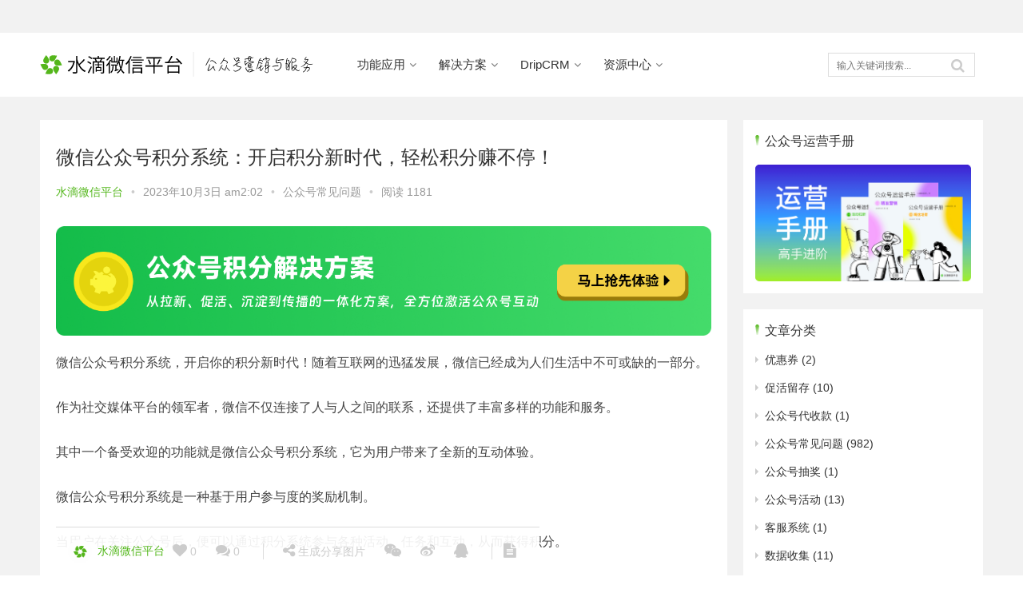

--- FILE ---
content_type: text/html; charset=UTF-8
request_url: https://weixin.drip.im/blog/%E5%BE%AE%E4%BF%A1%E5%85%AC%E4%BC%97%E5%8F%B7%E7%A7%AF%E5%88%86%E7%B3%BB%E7%BB%9F%EF%BC%9A%E5%BC%80%E5%90%AF%E7%A7%AF%E5%88%86%E6%96%B0%E6%97%B6%E4%BB%A3%EF%BC%8C%E8%BD%BB%E6%9D%BE%E7%A7%AF%E5%88%86/
body_size: 16241
content:
<!DOCTYPE html>
<html lang="zh-CN">
<head>
<meta charset="UTF-8">
<meta http-equiv="X-UA-Compatible" content="IE=Edge,chrome=1">
<meta name="renderer" content="webkit">
<meta name="viewport" content="initial-scale=1.0,user-scalable=no,maximum-scale=1,width=device-width">
<title>微信公众号积分系统：开启积分新时代，轻松积分赚不停！ | 水滴微信平台博客</title>
<link rel='dns-prefetch' href='//xiongzhang.baidu.com' />
<link rel="alternate" type="application/rss+xml" title="水滴微信平台博客 &raquo; 微信公众号积分系统：开启积分新时代，轻松积分赚不停！评论Feed" href="https://weixin.drip.im/blog/%e5%be%ae%e4%bf%a1%e5%85%ac%e4%bc%97%e5%8f%b7%e7%a7%af%e5%88%86%e7%b3%bb%e7%bb%9f%ef%bc%9a%e5%bc%80%e5%90%af%e7%a7%af%e5%88%86%e6%96%b0%e6%97%b6%e4%bb%a3%ef%bc%8c%e8%bd%bb%e6%9d%be%e7%a7%af%e5%88%86/feed/" />
<link rel='stylesheet' id='wp-block-library-css'  href='https://weixin.drip.im/blog/wp-includes/css/dist/block-library/style.min.css?ver=5.3.2' type='text/css' media='all' />
<link rel='stylesheet' id='stylesheet-css'  href='https://weixin.drip.im/blog/wp-content/themes/justnews/css/style.css?ver=4.3.0' type='text/css' media='all' />
<script type='text/javascript' src='https://weixin.drip.im/blog/wp-content/themes/justnews/js/jquery.min.js?ver=1.12.4'></script>
<link rel="EditURI" type="application/rsd+xml" title="RSD" href="https://weixin.drip.im/blog/xmlrpc.php?rsd" />
<link rel="wlwmanifest" type="application/wlwmanifest+xml" href="https://weixin.drip.im/blog/wp-includes/wlwmanifest.xml" /> 
<link rel='prev' title='微信积分揭秘：畅享积分乐趣的最佳玩法！' href='https://weixin.drip.im/blog/%e5%be%ae%e4%bf%a1%e7%a7%af%e5%88%86%e6%8f%ad%e7%a7%98%ef%bc%9a%e7%95%85%e4%ba%ab%e7%a7%af%e5%88%86%e4%b9%90%e8%b6%a3%e7%9a%84%e6%9c%80%e4%bd%b3%e7%8e%a9%e6%b3%95%ef%bc%81/' />
<link rel='next' title='百家号风格修改后的标题：微信积分系统全面升级，带你领略新玩法！' href='https://weixin.drip.im/blog/%e7%99%be%e5%ae%b6%e5%8f%b7%e9%a3%8e%e6%a0%bc%e4%bf%ae%e6%94%b9%e5%90%8e%e7%9a%84%e6%a0%87%e9%a2%98%ef%bc%9a%e5%be%ae%e4%bf%a1%e7%a7%af%e5%88%86%e7%b3%bb%e7%bb%9f%e5%85%a8%e9%9d%a2%e5%8d%87%e7%ba%a7/' />
<link rel='shortlink' href='https://weixin.drip.im/blog/?p=3718' />
<meta name="applicable-device" content="pc,mobile" />
<meta http-equiv="Cache-Control" content="no-transform" />
<meta name="description" content="微信公众号积分系统，开启你的积分新时代！随着互联网的迅猛发展，微信已经成为人们生活中不可或缺的一部分。作为社交媒体平台的领军者，微信不仅连接了人与人之间的联系，还提供了丰富多样的功能和服务。其中一个备受欢迎的功能就是微信公众号积分系统，它为用户带来了全新的互动体验。微信公众号积分系统是一种基于用户参与度的奖励机制。当用户在关注公众号后，便可以通过积分系统参与各种活动、任务和互动，从而获得积分。这些..." />
<meta property="og:type" content="article" />
<meta property="og:url" content="https://weixin.drip.im/blog/%E5%BE%AE%E4%BF%A1%E5%85%AC%E4%BC%97%E5%8F%B7%E7%A7%AF%E5%88%86%E7%B3%BB%E7%BB%9F%EF%BC%9A%E5%BC%80%E5%90%AF%E7%A7%AF%E5%88%86%E6%96%B0%E6%97%B6%E4%BB%A3%EF%BC%8C%E8%BD%BB%E6%9D%BE%E7%A7%AF%E5%88%86/" />
<meta property="og:site_name" content="水滴微信平台博客" />
<meta property="og:title" content="微信公众号积分系统：开启积分新时代，轻松积分赚不停！" />
<meta property="og:description" content="微信公众号积分系统，开启你的积分新时代！随着互联网的迅猛发展，微信已经成为人们生活中不可或缺的一部分。作为社交媒体平台的领军者，微信不仅连接了人与人之间的联系，还提供了丰富多样的功能和服务。其中一个备受欢迎的功能就是微信公众号积分系统，它为用户带来了全新的互动体验。微信公众号积分系统是一种基于用户参与度的奖励机制。当用户在关注公众号后，便可以通过积分系统参与各种活动、任务和互动，从而获得积分。这些..." />
<link rel="canonical" href="https://weixin.drip.im/blog/%e5%be%ae%e4%bf%a1%e5%85%ac%e4%bc%97%e5%8f%b7%e7%a7%af%e5%88%86%e7%b3%bb%e7%bb%9f%ef%bc%9a%e5%bc%80%e5%90%af%e7%a7%af%e5%88%86%e6%96%b0%e6%97%b6%e4%bb%a3%ef%bc%8c%e8%bd%bb%e6%9d%be%e7%a7%af%e5%88%86/" />
        <style>
            .flex-control-paging li a.flex-active, .member-form .form-group.sms-code .send-sms-code, .member-form .btn-login, .TCaptcha-button .TCaptcha-icon i, .TCaptcha-button .TCaptcha-icon:before, .member-account-nav ul .active a, .member-account-item.sms-code .send-sms-code, .member-lp-process li.active i, .member-lp-process li.processed .process-line, .wpcom-profile .author-group, .wpcom-profile-main .profile-posts-list .item-content .edit-link, .social-login-form .sl-input-submit, .header .dropdown-menu>.active>a:focus, .header .dropdown-menu>.active>a:hover, .header .dropdown-menu>li>a:hover, .navbar-action .publish, .pagination .current, .sidebar .widget_nav_menu ul li.current-menu-item a, .sidebar .widget_nav_menu ul li.current-post-parent a, .btn-primary, .article-list .item-title a .sticky-post, .pf-submit, .login-modal-body .btn-login{background-color: #53b71b;}.action .contact-title, .entry .entry-content .has-theme-color-background-color, .form-submit .submit, .search-form input.submit, .tagHandler ul.tagHandlerContainer li.tagItem{background-color: #53b71b;}.TCaptcha-button .TCaptcha-icon:after, .wpcom-user-list .wpcom-user-group, .entry-bar-inner .author-title, .entry-action .btn-dashang, .entry-action .btn-zan, .widget_profile .author-group, .login-modal-body .btn-login, .login-modal-body .btn-register{border-color: #53b71b;}.member-lp-process li.active p, .wpcom-profile .wpcom-profile-nav li.active a, .wpcom-user-list .wpcom-user-group, .header .nav>li.active>a, .header .dropdown-menu>.active>a, .entry .entry-info .nickname, .entry .entry-content .has-theme-color-color, .entry-bar-inner .author-title, .entry-action .btn-dashang, .entry-action .btn-zan, .comment-body .nickname a, .form-submit-text span, .widget_profile .author-group, a, .sec-panel-head span, .list.tabs .tab.active a, .login-modal-body .btn-register, .kx-list .kx-date{color: #53b71b;}.wpcom-profile .author-group:before, .wpcom-user-list .wpcom-user-group:before, .entry-bar-inner .author-title:before, .widget_profile .author-group:before{border-right-color: #53b71b;}.wpcom-profile .wpcom-profile-nav li.active a, .list.tabs .tab.active a{border-bottom-color: #53b71b;}.entry .entry-content .h3, .entry .entry-content h3, .widget-title{border-left-color: #53b71b;}.search-form input.keyword:focus, .btn-primary{border-color: #53b71b;}.flex-control-paging li a:hover, .member-form .form-group.sms-code .send-sms-code:hover, .member-form .btn-login:hover, .member-account-nav ul a:hover, .member-account-nav ul .active a:hover, .member-account-item.sms-code .send-sms-code:hover, .wpcom-profile-main .profile-posts-list .item-category:hover, .wpcom-profile-main .profile-posts-list .item-content .edit-link:hover, .social-login-form .sl-input-submit:hover, .navbar-action .publish:focus, .navbar-action .publish:hover, .entry-tag a:focus, .entry-tag a:hover, .entry-bar .meta-item:hover .icon-dashang, .wpcom-shortcode-tags li:hover, .pagination a:hover, .widget .tagcloud a:hover, .sidebar .widget_nav_menu ul li.current-menu-item .sub-menu a:hover, .sidebar .widget_nav_menu ul li.current-post-parent .sub-menu a:hover, .sidebar .widget_nav_menu ul li a:hover, .footer-sns .fa:after, .btn-primary.active, .btn-primary:active, .btn-primary:active:hover, .btn-primary:focus, .btn-primary:hover, .btn-primary.disabled:hover, .article-list .item-category:hover, .pf-submit:hover, .login-modal-body .btn-login:hover{background-color: #53b71b;}.action .a-box:hover, .entry .entry-content .has-theme-hover-background-color, .entry-action .btn-dashang.liked, .entry-action .btn-dashang:hover, .entry-action .btn-zan.liked, .entry-action .btn-zan:hover, .form-submit .submit:hover, .search-form input.submit:hover, .tagHandler ul.tagHandlerContainer li.tagItem:hover{background-color: #53b71b;}.wpcom-profile .wpcom-profile-nav a:hover, .wpcom-profile-main .profile-posts-list .item-title a:hover, .wpcom-profile-main .profile-posts-list .item-meta a:focus, .wpcom-profile-main .profile-posts-list .item-meta a:hover, .header .nav>li>a:hover, .navbar-action .login:focus, .navbar-action .login:hover, .navbar-action .profile a:hover, .navbar-search-icon:focus, .navbar-search-icon:hover, .entry .entry-info a:focus, .entry .entry-info a:hover, .entry .entry-content .has-theme-hover-color, .entry-bar .info-item a:hover, .p-item-wrap:hover .title a, .special-item-title a:hover, .special-item-bottom a:hover, .widget ol a:hover, .widget ul a:hover, a:hover, .sec-panel-head .more:hover, .topic-list .topic-wrap:hover span, .list.tabs .tab a:hover, .article-list .item-title a:hover, .article-list .item-meta a:hover, .list-links a:focus, .list-links a:hover, .load-more:hover, .login-modal-body .btn-register:hover, .kx-list .kx-content h2 a:hover, .widget_kuaixun .widget-title-more:hover{color: #53b71b;}.wpcom-profile .wpcom-profile-nav a:hover{border-bottom-color: #53b71b;}.entry-tag a:focus, .entry-tag a:hover, .entry-action .btn-dashang.liked, .entry-action .btn-dashang:hover, .entry-action .btn-zan.liked, .entry-action .btn-zan:hover, .widget .tagcloud a:hover, .btn-primary.active, .btn-primary:active, .btn-primary:active:hover, .btn-primary:focus, .btn-primary:hover, .btn-primary.disabled:hover, .load-more:hover{border-color: #53b71b;}.special-item-bottom a:hover:before{border-left-color: #53b71b;}.list.tabs .tab.active a:hover{border-bottom-color: #53b71b;}.login-modal-body .btn-login:hover, .login-modal-body .btn-register:hover{border-color: #53b71b;}@media (max-width:991px){.navbar-collapse{background-color: #53b71b;}.header .navbar-nav>li.active>a, .header .navbar-nav .dropdown-menu .active a, .header .navbar-nav .dropdown-menu .active .dropdown-menu .active a{color: #53b71b;}.dropdown-menu>li a, .navbar-action .publish{border-color: #53b71b;}.header .navbar-nav>li.active>a:hover, .header .navbar-nav>li a:hover, .header .navbar-nav .dropdown-menu .active a:hover, .header .navbar-nav .dropdown-menu .active .dropdown-menu a:hover, .header .navbar-nav .dropdown-menu li a:hover{color: #53b71b;}}@media (max-width:767px){.entry-bar .info-item.share .mobile{background-color: #53b71b;}}.j-share{position: fixed!important;top: 50%!important;}
                        .header .logo img{max-height: 32px;}
                        @media (max-width: 767px){
                .header .logo img{max-height: 26px;}
            }
                        .entry .entry-video{ height: 482px;}
            @media (max-width: 1219px){
                .entry .entry-video{ height: 386.49883449883px;}
            }
            @media (max-width: 991px){
                .entry .entry-video{ height: 449.41724941725px;}
            }
            @media (max-width: 767px){
                .entry .entry-video{ height: 344.28571428571px;}
            }
            @media (max-width: 500px){
                .entry .entry-video{ height: 241px;}
            }
                    </style>
    		<style type="text/css" id="wp-custom-css">
			.float-left {
	float: left;
}
.float-right {
	float: right;
}
body {
	background: #fff;
}
body>header.header {
	box-shadow: none;
	top: 41px;
}
body>header.header .nav>li>a {
	line-height: 80px;
}
body>header.header .nav>li.active>a {
	font-weight: 500;
}
#wrap {
	padding-top: 130px;
}
#wrap .entry-content a {
	font-weight: bold;
}
body>header.header .logo {
	height: 80px;
}
.el-boxed .list.tabs .tab.active a:after {
/* 	display: none; */
}
.el-boxed .list.tabs .tab a {
	color: #333;
	font-size: 16px;
	line-height: 1;
	margin-top: 20px;
  padding: 20px 0;
}
.list.tabs .tab.active a {
	font-size: 25px;
	font-weight: 300;
	color: #333;
	line-height: 1;
	padding: 0 0 20px 0;
	margin-top: 40px;
	border-bottom-color: #53B71B !important;
/* 	color: #08c; */
}
.sec-panel-head {
	padding: 0;
}
.sec-panel-head h1, .sec-panel-head h2, .sec-panel-head h3 {
	font-size: 16px;
}
.footer {
	background: #0855ad;
	color: #fff;
}
.topic-list .topic-wrap {
	border-radius: 0;
}
.topic-list .topic {
	display: inline-block;
	width: 23.49%;
	margin: 0 1% 15px;
	padding: 0;
}
.topic-list .topic:nth-child(4n+1) {
    margin-left: 0;
}
.topic-list .topic:nth-child(4n+4) {
    margin-right: 0;
}
.topic-list .topic {
	position: relative;
}
.topic-list span {
    position: absolute;
    left: 0;
    bottom: 0;
    width: 100%;
    padding: 3px 15px 0;
    font-size: 16px;
    line-height: 32px;
    text-align: center;
    color: #fff;
    text-shadow: 0 0 3px rgba(0,0,0,.6);
    overflow: hidden;
    text-overflow: ellipsis;
    white-space: nowrap;
    word-wrap: normal;
    box-sizing: border-box;
    background: linear-gradient(180deg,transparent,rgba(0,0,0,.5));
    transition: all .3s ease-out;
}
.post-loop-default .item-img {
	border-radius: 0;
}
body>header.header .navbar-nav>.dropdown:after {
	top: 9px;
}
/* .header .container {
	width: 100%;
	padding: 0 50px;
}
.home .wrap {
	width: 1200px;
}
@media (max-width: 1219px) {
	.home .wrap {
		width: 980px;
	}
} */
.zd-action {
	display: flex;
	margin-top: 18px;
}
.zd-reg,
.zd-demo {
	flex: 1;
	display: block;
	text-align: center;
	height: 30px;
	line-height: 30px;
	color: #fff;
	background: #16a3eb;
	border-radius: 3px;
	text-decoration: none;
	font-size: 12px;
}
.zd-demo {
	flex: 1;
	margin-left: 10px;
	background: #fafafa;
	color: #333;
}
.zd-demo:hover {
	color: #000;
	background: #f2f2f2;
	text-decoration: none;
}
.zd-reg:hover {
	text-decoration: none;
	color: #fff;
	opacity: 0.9;
}
.navbar-action {
	margin-top: 25px;
}
.topic-recommend {
	margin-top: 3px;
}
.topic-recommend .sec-panel-head:before {
	content: '';
    display: inline-block;
    width: 5px;
    height: 17px;
    background: url(https://qiniu.drip.im/drop-green.svg) left 4px no-repeat;
    background-size: 100% 100%;
}
.topic-recommend .sec-panel-head h2 {
	display: inline-block;
	padding-left: 6px;
}
.topic-recommend .sec-panel-head h1, .sec-panel-head h2, .sec-panel-head h3 {
	border-bottom: none;
}
.el-boxed .sec-panel {
	border-radius: 3px;
}
.el-boxed .sec-panel-body {
  padding-top: 8px;
	padding-left: 0;
}

.el-boxed .list.tabs {
/* 	border-bottom: none; */
}
.footer {
	display: none;
}
.post-loop-default .item {
/* 	border-bottom: none; */
}

.el-boxed .sec-panel-head {
/* 	background: #fafafa;
	border-radius: 3px 3px 0 0; */
}
.el-boxed .sec-panel-head {
	padding: 0;
}
.post-loop-default {
	margin: 0;
}
.el-boxed .post-loop-default {
	padding: 0;
}
.post-loop-default .item:hover {
	margin: 0;
	padding-left: 0;
	padding-right: 0;
}
.el-boxed .sec-panel-head h2 {
	border-bottom: none;
}
/* .entry-breadcrumb {
	background: #fafafa;
	height: 48px;
	line-height: 48px;
	padding: 0 30px;
}
.entry-breadcrumb li {
	height: 48px;
	line-height: 48px;
} */
.entry-breadcrumb {
	padding-left: 0;
	padding-right: 0;
}
.hentry {
	padding-left: 0;
	padding-right: 0;
}
.el-boxed .sec-panel-head h1, .el-boxed .sec-panel-head h2, .el-boxed .sec-panel-head h3 {
	border: none;
}
.entry-breadcrumb a:hover {
	text-decoration: none;
	color: #16a3eb;
}
.list.tabs .tab:after {
	display: none;
}
#topbar {
	position: fixed;
	top: 0;
	left: 0;
	width: 100%;
	height: 41px;
	line-height: 41px;
	background-color: #616161;
	z-index: 1000;
}
#topbar .title-font {
    font-size: 14px;
    margin-right: 20px;
    color: #ffffff;
    display: inline-block;
}

#topbar .title-name {
    font-weight: normal;
    margin-left: 15px;
	  margin-top: 0;
}

#topbar .title-name:after {
    content: url("https://wx-static.drip.im/zd-web/static/img/more.svg");
    margin-left: 10px;
}

#topbar  .title-tel:before {
    margin-right: 10px;
}
#more {
    position: absolute;
    display: none;
    top: 41px;
    left: 19px;
    width: 248px;
    border-radius: 5px;
    box-shadow: 0 2px 8px 0 rgba(0, 0, 0, 0.1);
    list-style: none;
    background-color: #ffffff;
    margin-top: 5px;
		z-index: 10;
	  padding: 0;
	  margin: 0;
}

#more:before {
    content: '.';
    font-size: 0;
    display: block;
    height: 5px;
    margin: -5px 0;
}
#more li:first-child {
    padding: 0px 23px 9px 15px;
    margin-top: 5px;
}

#more li:nth-child(2) {
    padding: 0px 23px 9px 15px;
}

#more li:nth-child(3) {
    padding: 0px 23px 14px 15px;
}

#more li:nth-child(1) :before {
    background: #2892e9;
}

#more li:nth-child(2) :before {
			background: #ffa100;
}

#more li:nth-child(3) :before {
    background: #aaeb79;
}

#more h2 {
    display: inline-block;
    height: 14px;
    line-height: 14px;
    font-size: 14px;
    font-weight: normal;
	  padding-left: 5px;
}

#more p {
    height: 14px;
    line-height: 14px;
    font-size: 13px;
    margin-top: -4px;
    padding-left: 15px;
    color: #999999;
}

#more a {
    display: block;
    color: #000;
    height: 60px;
}

#more a:hover {
	text-decoration: none;
	cursor: pointer;
}

#more li:hover {
    background-color: #f8f8f8;
}

#more a:before {
	  content: '';
    width: 6px;
	  height: 6px;
	  border-radius: 50%;
    display: inline-block;
}
.navbar-search {
	border: none;
}
.follow-qrcode {
	text-align: center;
	margin-top: 5px;
}
.follow-qrcode img {
	max-width: 200px;
}
.custom-html-widget .say {
	text-align: left;
}
.custom-html-widget hr {
	max-width: 125px;
}
.custom-html-widget .count {
	color: #16a3eb;
	text-decoration: underline;
	font-weight: 600;
}
.entry .entry-content h2 {
	border-bottom: none;
	border-left: 3px solid #53B71B;
	padding-left: 10px;
	padding-bottom: 0;
	color: inherit;
}
.entry .entry-content h3 {
	border: none;
	padding-left: 0;
}
.widget ol a, .widget ul a {
	color: #333;
}
.ebook-box {
	margin-top: 10px;
}
.ebook-box a:hover {
	opacity: 0.9;
}
.tagcloud {
	margin-top: 10px;
}
.widget {
	position: relative;
}


.widget-title {
	margin-top: -15px;
	position: relative;
	display: inline-block;
	z-index: 22;
	border-left: none;
}
.widget:before {
	content: '';
	display: inline-block;
	width: 5px;
	height: 17px;
	background: url(https://qiniu.drip.im/drop-green.svg) left 4px no-repeat;
	background-size: 100% 100%;
}
.widget-title:before {
	display: none;
}
.el-boxed .list.tabs .tab.active a:after {
	margin-top: 0;
	z-index: 2;
}
.el-boxed .main-list .list.tabs {
	overflow:visible;
}
.swiper-pagination-bullet-active, .swiper-pagination-progress .swiper-pagination-progressbar, .hot-slider .swiper-button-next, .hot-slider .swiper-button-prev, .member-form .form-group.sms-code .send-sms-code, .member-form .btn-login, .TCaptcha-button .TCaptcha-icon i, .TCaptcha-button .TCaptcha-icon:before, .member-account-nav ul .active a, .member-account-item.sms-code .send-sms-code, .member-lp-process li.active i, .member-lp-process li.processed .process-line, .wpcom-profile .author-group, .wpcom-profile-main .profile-posts-list .item-content .edit-link, .social-login-form .sl-input-submit, .plyr--audio .plyr__control.plyr__tab-focus, .plyr--audio .plyr__control:hover, .plyr--audio .plyr__control[aria-expanded=true], .plyr--video .plyr__control.plyr__tab-focus, .plyr--video .plyr__control:hover, .plyr--video .plyr__control[aria-expanded=true], .plyr__control--overlaid, .plyr__control--overlaid:focus, .plyr__control--overlaid:hover, .plyr__menu__container .plyr__control[role=menuitemradio][aria-checked=true]:before, .navbar-action .publish, .pagination .current, .post-loop-default .item-img.item-video .item-img-inner:before, .post-loop-default .item-title a .sticky-post, .post-loop-card .item-video:before, .post-loop-image .item-video:before, .post-loop-card .item-title .sticky-post, .post-loop-image .item-title .sticky-post, .widget-title:before, .widget_lastest_products .p-item-wrap .thumb.thumb-video:before, .sidebar .widget_nav_menu ul li.current-menu-item a, .sidebar .widget_nav_menu ul li.current-post-parent a, .widget_post_thumb .item-img.item-video .item-img-inner:before, .btn-primary, .sec-panel-head h1 span:before, .sec-panel-head h2 span:before, .sec-panel-head h3 span:before, .list.tabs .tab.active a:after, .pf-submit, .login-modal-body .btn-login {
	background-color: #3ca5f6;
}
.navbar-search.active {
	border: 1px solid #ddd;
}
.navbar-search.active input {
	font-size: 12px;
}
.navbar-search-input {
	width: 155px;
	font-size: 12px;
	padding: 0 10px;
}
.navbar-search {
  width: 184px;
	left: -194px;
	border: 1px solid #ddd;
}
.navbar-search.warning {
	background: rgba(50, 198, 255, 0.06);
}
.icon-phone:before {
	content: '';
	background: url(https://qiniu.drip.im/topbar-phone.svg) no-repeat;
	background-size: 100% 100%;
	display: inline-block;
	width: 15px;
	height: 15px;
	vertical-align: middle;
	margin-top: -3px;
}
.post-loop-default .item-meta a.item-cat {
	border: 1px solid #3ca5f6;
	color: #3ca5f6;
	display: inline-block;
	border-radius: 2px;
	display: inline-block;
	line-height: 1;
	padding: 5px 6px;
	margin-top: 3px;
	margin-right: 8px;
	transform: scale(0.9);
	display: none;
}
.post-loop-default .item-meta a.item-cat:hover {
	color: #fff;
	background: #3ca5f6;
	transition: all 0s;
}
.entry .entry-content h2 {
	line-height: 1;
}
.wp-block-image figcaption {
    margin-top: .8em;
    margin-bottom: 1em;
    font-size: 14px;
    color: #999;
    font-style: italic;
}
@media (max-width: 767px) {
body>header.header .logo img {
    max-height: 25px;
}
	body>header.header .logo {
		height: 60px;
	}
	#wrap {
		padding-top: 100px;
	}
	.post-loop-default .item-title {
		font-size: 14px;
	}
	.post-loop-default .item-meta {
		bottom: 15px;
	}
	.post-loop-default .item-meta a.item-cat {
		transform: scale(0.8);
		margin-top: -5px;
		vertical-align: middle;
	}
	.list.tabs .tab.active a {
		font-size: 16px;
		font-weight: 400;
		padding: 0;
		line-height: 48px;
	}
	.main, .main-archive {
		padding: 0 10px;
	}
	.navbar-action .navbar-search {
		display: none;
	}
	.main, .main-archive {
		padding: 0 15px !important;
	}
	.sec-panel-head .more {
		top: 0;
	}
	.list.tabs .tab.active a {
		margin-top: 0;
	}
}
body > .action {
	display: none;
}
.article-list {
	padding: 0;
}
.article-list .item-category {
	left: auto;
	top: auto;
	right: 10px;
	bottom: 10px;
}
.sec-panel-body {
	padding: 15px 0;
}
.topic-recommend .sec-panel-body {
	padding: 8px 0;
}
.wpcom-profile .wpcom-profile-nav li.active a, .list.tabs .tab.active a {
    border-bottom-color: #0693e3;
}
.sec-panel-head .more {
	position: absolute;
	right: 10px;
}
.entry-bar {
	margin: 0;
}
.main > .sidebar {
	position: relative !important;
	left: auto !important;
	margin-left: auto !important;
}
body.home > a {
	display: none;
}
.single-post #wrap {
	background: #f2f2f2;
}
.single-post .entry {
	padding: 0 20px;
}
.single-post .entry-breadcrumb {
	padding-left: 20px;
}
.single-post .entry-footer .entry-bar,
.single-post .entry-footer .entry-bar-inner {
	width: auto !important;
}
.single-post .entry-footer .entry-bar-inner {
	padding-left: 15px;
}
@media (max-width: 767px) {
.main {
  margin-top: 15px;
}
}		</style>
		<script> (function() {if (!/*@cc_on!@*/0) return;var e = "abbr, article, aside, audio, canvas, datalist, details, dialog, eventsource, figure, footer, header, hgroup, mark, menu, meter, nav, output, progress, section, time, video".split(', ');var i= e.length; while (i--){ document.createElement(e[i]) } })()</script>
    <!--[if lte IE 8]><script src="https://weixin.drip.im/blog/wp-content/themes/justnews/js/respond.min.js"></script><![endif]-->
</head>
<body class="post-template-default single single-post postid-3718 single-format-standard">
<header class="header">
    <div class="container clearfix">
        <div class="navbar-header">
            <button type="button" class="navbar-toggle collapsed" data-toggle="collapse" data-target=".navbar-collapse">
                <span class="icon-bar icon-bar-1"></span>
                <span class="icon-bar icon-bar-2"></span>
                <span class="icon-bar icon-bar-3"></span>
            </button>
                        <div class="logo">
                <a href="https://weixin.drip.im/blog" rel="home"><img src="https://wx-static.drip.im/img/common/single/price/logo.svg" alt="水滴微信平台博客"></a>
            </div>
        </div>
        <div class="collapse navbar-collapse">
            <nav class="navbar-left primary-menu"><ul id="menu-%e5%a4%b4%e9%83%a8%e8%8f%9c%e5%8d%95" class="nav navbar-nav wpcom-adv-menu"><li class="menu-item dropdown"><a href="https://weixin.drip.im/" class="dropdown-toggle">功能应用</a>
<ul class="dropdown-menu menu-item-wrap menu-item-col-5">
	<li class="menu-item dropdown"><a href="https://weixin.drip.im/">内容展示</a>
	<ul class="dropdown-menu">
		<li class="menu-item"><a href="https://weixin.drip.im/features/minipage">微页</a></li>
		<li class="menu-item"><a href="https://weixin.drip.im/features/site">微站</a></li>
	</ul>
</li>
	<li class="menu-item dropdown"><a href="https://weixin.drip.im/">活动拉新</a>
	<ul class="dropdown-menu">
		<li class="menu-item"><a href="https://secret.weixin.drip.im/">微暗号</a></li>
		<li class="menu-item"><a href="http://ticket.weixin.drip.im/">刮刮卡</a></li>
		<li class="menu-item"><a href="https://wheel.weixin.drip.im/">大转盘</a></li>
		<li class="menu-item"><a href="https://weixin.drip.im/features/codebox">编码兑奖</a></li>
		<li class="menu-item"><a href="https://weixin.drip.im/features/redpack">微信红包</a></li>
	</ul>
</li>
	<li class="menu-item dropdown"><a href="https://weixin.drip.im/">数据收集</a>
	<ul class="dropdown-menu">
		<li class="menu-item"><a href="https://weixin.drip.im/features/form">微表单</a></li>
		<li class="menu-item"><a href="https://weixin.drip.im/features/exam">考试系统</a></li>
	</ul>
</li>
	<li class="menu-item dropdown"><a href="https://weixin.drip.im/">促活留存</a>
	<ul class="dropdown-menu">
		<li class="menu-item"><a href="https://weixin.drip.im/">积分</a></li>
		<li class="menu-item"><a href="https://weixin.drip.im/features/membership">会员卡</a></li>
	</ul>
</li>
	<li class="menu-item dropdown"><a href="https://zd.drip.im">行业应用</a>
	<ul class="dropdown-menu">
		<li class="menu-item"><a href="https://zd.drip.im/solution/booking">预约系统</a></li>
		<li class="menu-item"><a href="https://zd.drip.im/solution/shop">商城</a></li>
		<li class="menu-item"><a href="https://zd.drip.im/solution/membership">会员卡</a></li>
	</ul>
</li>
</ul>
</li>
<li class="menu-item dropdown"><a href="https://weixin.drip.im/" class="dropdown-toggle">解决方案</a>
<ul class="dropdown-menu menu-item-wrap menu-item-col-3">
	<li class="menu-item"><a href="https://weixin.drip.im/solution/marketing">营销系统</a></li>
	<li class="menu-item"><a href="https://weixin.drip.im/solution/payment">支付解决方案</a></li>
	<li class="menu-item"><a href="https://crm.drip.im/">微信SCRM</a></li>
</ul>
</li>
<li class="menu-item dropdown"><a href="https://crm.drip.im/" class="dropdown-toggle">DripCRM</a>
<ul class="dropdown-menu menu-item-wrap menu-item-col-3">
	<li class="menu-item"><a href="https://crm.drip.im/manage">客户精细化管理</a></li>
	<li class="menu-item"><a href="https://crm.drip.im/marketing">自动化营销</a></li>
	<li class="menu-item"><a href="https://crm.drip.im/mass">精准群发营销</a></li>
</ul>
</li>
<li class="menu-item dropdown"><a href="https://weixin.drip.im/" class="dropdown-toggle">资源中心</a>
<ul class="dropdown-menu menu-item-wrap menu-item-col-5">
	<li class="menu-item"><a href="https://weixin.drip.im/cases">案例</a></li>
	<li class="menu-item"><a href="https://drip.im/ebook">电子书</a></li>
	<li class="menu-item"><a href="http://help.drip.im/hc/">帮助中心</a></li>
	<li class="menu-item"><a href="https://api.drip.im/">API文档</a></li>
	<li class="menu-item"><a href="https://weixin.drip.im/price">产品价格</a></li>
</ul>
</li>
</ul></nav>            <div class="navbar-action pull-right">
                                <form style="margin-right: -15px;" class="navbar-search" action="https://weixin.drip.im/blog" method="get" role="search">
                    <input type="text" name="s" class="navbar-search-input" autocomplete="off" placeholder="输入关键词搜索..." value="">
                    <a class="navbar-search-icon j-navbar-search" href="javascript:;"></a>
                </form>
                            </div>
        </div><!-- /.navbar-collapse -->
    </div><!-- /.container -->
</header>
<script>
function clickMore() {
  let more = document.getElementById('more')
  more.style.display = 'block'
}

function mouseLeaveMore() {
  let more = document.getElementById('more')
  more.style.display = 'none'
}
</script>
<div id="wrap">    <div class="main container">
        <div class="content">
                                        <article id="post-3718" class="post-3718 post type-post status-publish format-standard hentry category-27">
                    <div class="entry">
                                                <div class="entry-head">
                            <h1 class="entry-title">微信公众号积分系统：开启积分新时代，轻松积分赚不停！</h1>
                            <div class="entry-info">
                                                                <a class="nickname" href="https://weixin.drip.im/blog/author/wxhost/">水滴微信平台</a>
                                <span class="dot">•</span>
                                <span>2023年10月3日 am2:02</span>
                                <span class="dot">•</span>
                                <a href="https://weixin.drip.im/blog/category/%e5%85%ac%e4%bc%97%e5%8f%b7%e5%b8%b8%e8%a7%81%e9%97%ae%e9%a2%98/" rel="category tag">公众号常见问题</a>                                                                    <span class="dot">•</span>
                                    <span>阅读 1181</span>
                                                            </div>
                        </div>
                                                                        <div class="entry-content clearfix">
                            <a href="https://weixin.drip.im/?from_blog" style="margin-bottom: 20px;display: block" target="_blank"><img src="https://qiniu.drip.im/gh_dcfa47315ea8/20230706/upload/ad8f16cb028c43ff11af3949d2a3795d3237af68" /></a>
                            
<p>微信公众号积分系统，开启你的积分新时代！随着互联网的迅猛发展，微信已经成为人们生活中不可或缺的一部分。作为社交媒体平台的领军者，微信不仅连接了人与人之间的联系，还提供了丰富多样的功能和服务。其中一个备受欢迎的功能就是微信公众号积分系统，它为用户带来了全新的互动体验。微信公众号积分系统是一种基于用户参与度的奖励机制。当用户在关注公众号后，便可以通过积分系统参与各种活动、任务和互动，从而获得积分。这些积分可以用于兑换一系列实物商品，还可以享受独家特权和优惠。通过积分系统，用户可以与公众号建立更深入的互动，增加用户粘性，并获得更好的使用体验。微信公众号积分系统的开启给用户带来了诸多好处。首先，积分系统激发了用户的参与热情。用户可以通过完成任务、签到、分享文章等方式获取积分，这种有趣的互动让用户更愿意与公众号进行关联，增加了用户活跃度。其次，积分系统提供了一种奖励机制，让用户感受到参与的价值和回报，激发了用户的积极性和忠诚度。同时，积分系统还为用户提供了独家特权和优惠，例如折扣、优先购买等，增加了用户的满意度和体验感。对于公众号运营者来说，微信公众号积分系统也是一个强大的工具。首先，积分系统可以帮助吸引更多的关注和用户互动。人们对积分和奖励总是充满好奇和期待，通过设置有吸引力的任务和奖励机制，公众号可以吸引更多用户的注意和参与。其次，积分系统提供了准确的用户数据，可以更好地了解用户需求和兴趣，为公众号的内容推送和精细化运营提供有力支持。最后，积分系统还可以与商业合作伙伴进行合作，通过积分兑换商品或优惠券来增加收入和盈利。然而，在使用微信公众号积分系统时，我们也要注意合理使用，并遵守相关规定和法律。公众号运营者应该根据自己的实际情况和用户需求设计合适的任务和奖励，避免滥用和误导用户。同时，用户也应该理性对待积分系统，不要过度追求积分而忽视内容的真实质量。总之，微信公众号积分系统为用户和运营者带来了许多好处。它不仅增加了用户参与度和互动性，提升了用户体验，还为公众号的精细化运营和商业合作提供了便利。让我们一起开启这个积分新时代，共同享受互动与奖励的乐趣！</p>



<p>水滴微信平台 | 公众号积分系统一体化解决方案：</p>



<p><a href="https://weixin.drip.im/features/score">https://weixin.drip.im/features/score</a></p>
                            <a href="https://weixin.drip.im/?from_blog" style="margin-bottom: 20px;display: block" target="_blank"><img src="https://qiniu.drip.im/gh_09bd6126eab8/20230718/upload/1defc2e71e1bdeaef5cb794d6cb3f3a613500c53" /></a>
                                                        <div class="entry-copyright"><p>原创文章，作者：水滴微信平台，如若转载，请注明出处：https://weixin.drip.im/blog/%e5%be%ae%e4%bf%a1%e5%85%ac%e4%bc%97%e5%8f%b7%e7%a7%af%e5%88%86%e7%b3%bb%e7%bb%9f%ef%bc%9a%e5%bc%80%e5%90%af%e7%a7%af%e5%88%86%e6%96%b0%e6%97%b6%e4%bb%a3%ef%bc%8c%e8%bd%bb%e6%9d%be%e7%a7%af%e5%88%86/</p></div>                        </div>
                        <div class="entry-footer">
                            <div class="entry-tag"></div>
                            <div class="entry-action">
                                <div class="btn-zan" data-id="3718"><i class="fa fa-thumbs-up"></i> 赞 <span class="entry-action-num">(0)</span></div>

                                                            </div>

                            
                            <div class="entry-bar">
                                <div class="entry-bar-inner clearfix">
                                                                            <div class="author pull-left">
                                            <a data-user="1" target="_blank" href="https://weixin.drip.im/blog/author/wxhost/" class="avatar">
                                                <img src="https://weixin.drip.im/blog/wp-content/uploads/2020/04/weixin-logo-150x150.png" width="60" height="60" alt="水滴微信平台" class="avatar avatar-60 wp-user-avatar wp-user-avatar-60 alignnone photo" />                                                水滴微信平台                                            </a>
                                                                                    </div>
                                                                        <div class="info pull-right">
                                        <div class="info-item meta">
                                            <a class="meta-item j-heart" href="javascript:;" data-id="3718"><i class="fa fa-heart"></i> <span class="data">0</span></a>
                                            <a class="meta-item" href="#comments"><i class="fa fa-comments"></i> <span class="data">0</span></a>                                                                                    </div>
                                        <div class="info-item share">
                                            <a class="meta-item mobile j-mobile-share" href="javascript:;" data-id="3718"><i class="fa fa-share-alt"></i> 生成分享图片</a>
                                            <a class="meta-item wechat" href="javascript:;">
                                                <i class="fa fa-wechat"></i>
                                                <span class="wx-wrap">
                                                    <span class="j-qrcode" data-text="https://weixin.drip.im/blog/%e5%be%ae%e4%bf%a1%e5%85%ac%e4%bc%97%e5%8f%b7%e7%a7%af%e5%88%86%e7%b3%bb%e7%bb%9f%ef%bc%9a%e5%bc%80%e5%90%af%e7%a7%af%e5%88%86%e6%96%b0%e6%97%b6%e4%bb%a3%ef%bc%8c%e8%bd%bb%e6%9d%be%e7%a7%af%e5%88%86/"></span>
                                                    <span>扫码分享到微信</span>
                                                </span>
                                            </a>
                                                                                        <a class="meta-item weibo" href="http://service.weibo.com/share/share.php?url=https%3A%2F%2Fweixin.drip.im%2Fblog%2F%25e5%25be%25ae%25e4%25bf%25a1%25e5%2585%25ac%25e4%25bc%2597%25e5%258f%25b7%25e7%25a7%25af%25e5%2588%2586%25e7%25b3%25bb%25e7%25bb%259f%25ef%25bc%259a%25e5%25bc%2580%25e5%2590%25af%25e7%25a7%25af%25e5%2588%2586%25e6%2596%25b0%25e6%2597%25b6%25e4%25bb%25a3%25ef%25bc%258c%25e8%25bd%25bb%25e6%259d%25be%25e7%25a7%25af%25e5%2588%2586%2F&title=%E5%BE%AE%E4%BF%A1%E5%85%AC%E4%BC%97%E5%8F%B7%E7%A7%AF%E5%88%86%E7%B3%BB%E7%BB%9F%EF%BC%9A%E5%BC%80%E5%90%AF%E7%A7%AF%E5%88%86%E6%96%B0%E6%97%B6%E4%BB%A3%EF%BC%8C%E8%BD%BB%E6%9D%BE%E7%A7%AF%E5%88%86%E8%B5%9A%E4%B8%8D%E5%81%9C%EF%BC%81&pic=&searchPic=true" target="_blank" rel="nofollow"><i class="fa fa-weibo"></i></a>
                                            <a class="meta-item qq" href="https://connect.qq.com/widget/shareqq/index.html?url=https%3A%2F%2Fweixin.drip.im%2Fblog%2F%25e5%25be%25ae%25e4%25bf%25a1%25e5%2585%25ac%25e4%25bc%2597%25e5%258f%25b7%25e7%25a7%25af%25e5%2588%2586%25e7%25b3%25bb%25e7%25bb%259f%25ef%25bc%259a%25e5%25bc%2580%25e5%2590%25af%25e7%25a7%25af%25e5%2588%2586%25e6%2596%25b0%25e6%2597%25b6%25e4%25bb%25a3%25ef%25bc%258c%25e8%25bd%25bb%25e6%259d%25be%25e7%25a7%25af%25e5%2588%2586%2F&title=%E5%BE%AE%E4%BF%A1%E5%85%AC%E4%BC%97%E5%8F%B7%E7%A7%AF%E5%88%86%E7%B3%BB%E7%BB%9F%EF%BC%9A%E5%BC%80%E5%90%AF%E7%A7%AF%E5%88%86%E6%96%B0%E6%97%B6%E4%BB%A3%EF%BC%8C%E8%BD%BB%E6%9D%BE%E7%A7%AF%E5%88%86%E8%B5%9A%E4%B8%8D%E5%81%9C%EF%BC%81&pics=" target="_blank" rel="nofollow"><i class="fa fa-qq"></i></a>
                                        </div>
                                        <div class="info-item act">
                                            <a href="javascript:;" id="j-reading"><i class="fa fa-file-text"></i></a>
                                        </div>
                                    </div>
                                </div>
                            </div>

                            <div class="entry-page">
                                                                    <div class="entry-page-prev j-lazy" style="background-image: url(https://weixin.drip.im/blog/wp-content/themes/justnews/themer/assets/images/lazy.png);" data-original="">
                                        <a href="https://weixin.drip.im/blog/%e5%be%ae%e4%bf%a1%e7%a7%af%e5%88%86%e6%8f%ad%e7%a7%98%ef%bc%9a%e7%95%85%e4%ba%ab%e7%a7%af%e5%88%86%e4%b9%90%e8%b6%a3%e7%9a%84%e6%9c%80%e4%bd%b3%e7%8e%a9%e6%b3%95%ef%bc%81/" title="微信积分揭秘：畅享积分乐趣的最佳玩法！">
                                            <span>微信积分揭秘：畅享积分乐趣的最佳玩法！</span>
                                        </a>
                                        <div class="entry-page-info">
                                            <span class="pull-left">&laquo; 上一篇</span>
                                            <span class="pull-right">2023年10月3日 am1:27</span>
                                        </div>
                                    </div>
                                                                                                    <div class="entry-page-next j-lazy" style="background-image: url(https://weixin.drip.im/blog/wp-content/themes/justnews/themer/assets/images/lazy.png);" data-original="">
                                        <a href="https://weixin.drip.im/blog/%e7%99%be%e5%ae%b6%e5%8f%b7%e9%a3%8e%e6%a0%bc%e4%bf%ae%e6%94%b9%e5%90%8e%e7%9a%84%e6%a0%87%e9%a2%98%ef%bc%9a%e5%be%ae%e4%bf%a1%e7%a7%af%e5%88%86%e7%b3%bb%e7%bb%9f%e5%85%a8%e9%9d%a2%e5%8d%87%e7%ba%a7/" title="百家号风格修改后的标题：微信积分系统全面升级，带你领略新玩法！">
                                            <span>百家号风格修改后的标题：微信积分系统全面升级，带你领略新玩法！</span>
                                        </a>
                                        <div class="entry-page-info">
                                            <span class="pull-right">下一篇  &raquo;</span>
                                            <span class="pull-left">2023年10月3日 am2:37</span>
                                        </div>
                                    </div>
                                                            </div>
                                                        <h3 class="entry-related-title">相关推荐</h3><ul class="entry-related clearfix"><li><a href="https://weixin.drip.im/blog/1-%e7%99%be%e5%ae%b6%e5%8f%b7%e9%a3%8e%e6%a0%bc%ef%bc%9a%e6%89%93%e9%80%a0%e7%b2%be%e7%be%8e%e5%85%ac%e4%bc%97%e5%8f%b7%e6%a8%a1%e6%9d%bf%ef%bc%8c%e7%ae%80%e5%8d%95%e6%98%93%e5%ad%a6%ef%bc%81-2/" title="1. 百家号风格：打造精美公众号模板，简单易学！ 2. 百家号风格：教你轻松修改微信公众号模板颜色！">1. 百家号风格：打造精美公众号模板，简单易学！ 2. 百家号风格：教你轻松修改微信公众号模板颜色！</a></li><li><a href="https://weixin.drip.im/blog/%e3%80%8a%e6%8f%ad%e7%a7%98%e7%83%ad%e9%97%a8%e5%be%ae%e4%bf%a1%e5%85%ac%e4%bc%97%e5%8f%b7%e7%a7%af%e5%88%86%e7%b3%bb%e7%bb%9f%ef%bc%8c%e4%bd%a0%e7%9c%9f%e7%9a%84%e4%ba%86%e8%a7%a3%e5%90%97%ef%bc%9f/" title="《揭秘热门微信公众号积分系统，你真的了解吗？》">《揭秘热门微信公众号积分系统，你真的了解吗？》</a></li><li><a href="https://weixin.drip.im/blog/%e4%b8%93%e4%b8%9a%e6%8c%87%e5%8d%97%ef%bc%8c%e5%85%ac%e4%bc%97%e5%8f%b7%e5%8f%91%e7%ba%a2%e5%8c%85%e7%bc%96%e7%a0%81%e5%8f%a3%e4%bb%a4%e6%a8%a1%e5%bc%8f%e8%af%a6%e8%a7%a3%ef%bc%8c%e6%b4%bb%e5%8a%a8/" title="专业指南，公众号发红包编码口令模式详解，活动创建、用户参与全攻略！">专业指南，公众号发红包编码口令模式详解，活动创建、用户参与全攻略！</a></li><li><a href="https://weixin.drip.im/blog/%e5%85%ac%e4%bc%97%e5%8f%b7%e6%95%b0%e6%8d%ae%e5%88%86%e6%9e%90%e5%b9%b3%e5%8f%b0%e5%a4%a7%e6%8f%ad%e7%a7%98%ef%bc%81%e5%be%ae%e4%bf%a1%e5%85%ac%e4%bc%97%e5%b9%b3%e5%8f%b0%e6%95%b0%e6%8d%ae%e6%9c%89/" title="公众号数据分析平台大揭秘！微信公众平台数据有何统计？">公众号数据分析平台大揭秘！微信公众平台数据有何统计？</a></li><li><a href="https://weixin.drip.im/blog/%e6%8f%ad%e7%a7%98%e8%bf%9e%e7%ad%be%e5%a5%96%e5%8a%b1%e8%83%8c%e5%90%8e%e7%9a%84%e5%bf%83%e7%90%86%e5%ad%a6%e5%8e%9f%e7%90%86/" title="揭秘连签奖励背后的心理学原理">揭秘连签奖励背后的心理学原理</a></li><li><a href="https://weixin.drip.im/blog/%e6%8b%9b%e8%81%98%e9%9d%a2%e8%af%95%e5%bf%85%e5%a4%87%ef%bc%81%e8%bd%af%e4%bb%b6%e7%b3%bb%e7%bb%9f%e5%8a%a9%e5%8a%9b%e4%bd%a0%e5%87%86%e5%a4%87%e5%85%85%e5%88%86/" title="招聘面试必备！软件系统助力你准备充分">招聘面试必备！软件系统助力你准备充分</a></li><li><a href="https://weixin.drip.im/blog/%e5%be%ae%e4%bf%a1%e8%80%83%e8%af%95%e7%b3%bb%e7%bb%9f%ef%bc%9a%e8%87%aa%e5%ae%9a%e4%b9%89%e5%8f%82%e4%b8%8e%e4%ba%ba%e7%be%a4%ef%bc%8c%e8%80%83%e5%89%8d%e5%87%86%e5%a4%87%e6%97%a0%e5%bf%a7/" title="微信考试系统：自定义参与人群，考前准备无忧">微信考试系统：自定义参与人群，考前准备无忧</a></li><li><a href="https://weixin.drip.im/blog/%e5%88%a9%e7%94%a8%e8%bd%af%e4%bb%b6%e7%b3%bb%e7%bb%9f%e6%8f%90%e9%ab%98%e6%8b%9b%e8%81%98%e9%9d%a2%e8%af%95%e5%87%86%e5%a4%87%e6%95%88%e7%8e%87/" title="利用软件系统提高招聘面试准备效率">利用软件系统提高招聘面试准备效率</a></li><li><a href="https://weixin.drip.im/blog/%e6%b4%bb%e5%8a%a8%e7%a4%ba%e4%be%8b%e6%8f%ad%e7%a7%98%ef%bc%8c%e6%9c%8d%e9%a5%b0%e5%ba%97%e5%a6%82%e4%bd%95%e6%88%90%e5%8a%9f%e8%bf%90%e7%94%a8%e5%85%ac%e4%bc%97%e5%8f%b7%e5%8f%91%e7%ba%a2%e5%8c%85/" title="活动示例揭秘，服饰店如何成功运用公众号发红包编码口令，引爆粉丝热情！">活动示例揭秘，服饰店如何成功运用公众号发红包编码口令，引爆粉丝热情！</a></li><li><a href="https://weixin.drip.im/blog/%e6%96%b0%e5%aa%92%e4%bd%93%e8%bf%90%e8%90%a5%e9%9d%a2%e8%af%95%ef%bc%9a%e5%b8%b8%e8%a7%81%e9%97%ae%e9%a2%98%e4%b8%8e%e5%87%86%e5%a4%87%e8%a6%81%e7%82%b9%ef%bc%81/" title="新媒体运营面试：常见问题与准备要点！">新媒体运营面试：常见问题与准备要点！</a></li></ul>                        </div>
                        
<div id="comments" class="entry-comments">
    	<div id="respond" class="comment-respond">
		<h3 id="reply-title" class="comment-reply-title">发表评论 <small><a rel="nofollow" id="cancel-comment-reply-link" href="/blog/%E5%BE%AE%E4%BF%A1%E5%85%AC%E4%BC%97%E5%8F%B7%E7%A7%AF%E5%88%86%E7%B3%BB%E7%BB%9F%EF%BC%9A%E5%BC%80%E5%90%AF%E7%A7%AF%E5%88%86%E6%96%B0%E6%97%B6%E4%BB%A3%EF%BC%8C%E8%BD%BB%E6%9D%BE%E7%A7%AF%E5%88%86/#respond" style="display:none;">取消回复</a></small></h3><form action="https://weixin.drip.im/blog/wp-comments-post.php" method="post" id="commentform" class="comment-form" novalidate><p class="comment-notes"><span id="email-notes">电子邮件地址不会被公开。</span> 必填项已用<span class="required">*</span>标注</p><div class="comment-form-comment"><textarea id="comment" name="comment" class="required" rows="4"></textarea></div><div class="comment-form-author"><label for="author"><span class="required">*</span>昵称：</label><input id="author" name="author" type="text" value="" size="30" class="required"></div>
<div class="comment-form-email"><label for="email"><span class="required">*</span>邮箱：</label><input id="email" name="email" type="text" value="" class="required"></div>
<div class="comment-form-url"><label for="url">网址：</label><input id="url" name="url" type="text" value="" size="30"></div>
<div class="comment-form-cookies-consent"><input id="wp-comment-cookies-consent" name="wp-comment-cookies-consent" type="checkbox" value="yes"> 记住昵称、邮箱和网址，下次评论免输入</div>
<div class="form-submit"><input name="submit" type="submit" id="submit" class="submit" value="提交" /> <input type='hidden' name='comment_post_ID' value='3718' id='comment_post_ID' />
<input type='hidden' name='comment_parent' id='comment_parent' value='0' />
</div></form>	</div><!-- #respond -->
		</div><!-- .comments-area -->                    </div>
                </article>
                    </div>
        <aside class="sidebar">
            <div id="custom_html-5" class="widget_text widget widget_custom_html"><h3 class="widget-title"><span>公众号运营手册</span></h3><div class="textwidget custom-html-widget"><div class="ebook-box">
	<a href="https://drip.im/ebook/mp-handbook-acquisition?from_blog" target="_blank" rel="noopener noreferrer"><img src="https://qiniu.drip.im/mp-handbook-2.jpg" alt="门店数字化电子书" width="270" /></a>
</div></div></div><div id="categories-6" class="widget widget_categories"><h3 class="widget-title"><span>文章分类</span></h3>		<ul>
				<li class="cat-item cat-item-32"><a href="https://weixin.drip.im/blog/category/%e4%bc%98%e6%83%a0%e5%88%b8/">优惠券</a> (2)
</li>
	<li class="cat-item cat-item-10"><a href="https://weixin.drip.im/blog/category/activation/">促活留存</a> (10)
</li>
	<li class="cat-item cat-item-33"><a href="https://weixin.drip.im/blog/category/%e5%85%ac%e4%bc%97%e5%8f%b7%e4%bb%a3%e6%94%b6%e6%ac%be/">公众号代收款</a> (1)
</li>
	<li class="cat-item cat-item-27"><a href="https://weixin.drip.im/blog/category/%e5%85%ac%e4%bc%97%e5%8f%b7%e5%b8%b8%e8%a7%81%e9%97%ae%e9%a2%98/">公众号常见问题</a> (982)
</li>
	<li class="cat-item cat-item-36"><a href="https://weixin.drip.im/blog/category/%e5%85%ac%e4%bc%97%e5%8f%b7%e6%8a%bd%e5%a5%96/">公众号抽奖</a> (1)
</li>
	<li class="cat-item cat-item-3"><a href="https://weixin.drip.im/blog/category/activity/">公众号活动</a> (13)
</li>
	<li class="cat-item cat-item-30"><a href="https://weixin.drip.im/blog/category/%e5%ae%a2%e6%9c%8d%e7%b3%bb%e7%bb%9f/">客服系统</a> (1)
</li>
	<li class="cat-item cat-item-13"><a href="https://weixin.drip.im/blog/category/data-collection/">数据收集</a> (11)
</li>
	<li class="cat-item cat-item-1"><a href="https://weixin.drip.im/blog/category/uncategorized/">未分类</a> (166)
</li>
	<li class="cat-item cat-item-41"><a href="https://weixin.drip.im/blog/category/%e6%b8%a0%e9%81%93%e7%bb%9f%e8%ae%a1/">渠道统计</a> (3)
</li>
	<li class="cat-item cat-item-5"><a href="https://weixin.drip.im/blog/category/%e7%b2%be%e5%87%86%e8%90%a5%e9%94%80/">精准营销</a> (8)
</li>
	<li class="cat-item cat-item-24"><a href="https://weixin.drip.im/blog/category/%e8%80%83%e8%af%95%e7%b3%bb%e7%bb%9f/">考试系统</a> (4)
</li>
	<li class="cat-item cat-item-31"><a href="https://weixin.drip.im/blog/category/%e8%b6%a3%e5%91%b3%e6%b5%8b%e8%af%84/">趣味测评</a> (1)
</li>
		</ul>
			</div><div id="tag_cloud-5" class="widget widget_tag_cloud"><h3 class="widget-title"><span>热门标签</span></h3><div class="tagcloud"><a href="https://weixin.drip.im/blog/tag/%e5%85%ac%e4%bc%97%e5%8f%b7%e6%8a%bd%e5%a5%96/" class="tag-cloud-link tag-link-37 tag-link-position-1" style="font-size: 14.857142857143pt;" aria-label="公众号抽奖 (5个项目)">公众号抽奖</a>
<a href="https://weixin.drip.im/blog/tag/%e5%85%ac%e4%bc%97%e5%8f%b7%e6%b4%bb%e5%8a%a8/" class="tag-cloud-link tag-link-8 tag-link-position-2" style="font-size: 8pt;" aria-label="公众号活动 (1个项目)">公众号活动</a>
<a href="https://weixin.drip.im/blog/tag/%e5%85%ac%e4%bc%97%e5%8f%b7%e7%ba%a2%e5%8c%85/" class="tag-cloud-link tag-link-7 tag-link-position-3" style="font-size: 17.285714285714pt;" aria-label="公众号红包 (8个项目)">公众号红包</a>
<a href="https://weixin.drip.im/blog/tag/%e5%9f%ba%e7%a1%80%e7%9f%a5%e8%af%86/" class="tag-cloud-link tag-link-40 tag-link-position-4" style="font-size: 22pt;" aria-label="基础知识 (18个项目)">基础知识</a>
<a href="https://weixin.drip.im/blog/tag/%e5%ae%a2%e6%9c%8d%e7%b3%bb%e7%bb%9f/" class="tag-cloud-link tag-link-29 tag-link-position-5" style="font-size: 8pt;" aria-label="客服系统 (1个项目)">客服系统</a>
<a href="https://weixin.drip.im/blog/tag/%e6%b8%a0%e9%81%93%e4%ba%8c%e7%bb%b4%e7%a0%81/" class="tag-cloud-link tag-link-16 tag-link-position-6" style="font-size: 12.285714285714pt;" aria-label="渠道二维码 (3个项目)">渠道二维码</a>
<a href="https://weixin.drip.im/blog/tag/%e7%a7%af%e5%88%86%e7%b3%bb%e7%bb%9f/" class="tag-cloud-link tag-link-11 tag-link-position-7" style="font-size: 18.571428571429pt;" aria-label="积分系统 (10个项目)">积分系统</a>
<a href="https://weixin.drip.im/blog/tag/%e7%b2%89%e4%b8%9d%e7%ae%a1%e7%90%86/" class="tag-cloud-link tag-link-18 tag-link-position-8" style="font-size: 18.571428571429pt;" aria-label="粉丝管理 (10个项目)">粉丝管理</a>
<a href="https://weixin.drip.im/blog/tag/%e7%ba%bf%e4%b8%8a%e7%ad%94%e9%a2%98/" class="tag-cloud-link tag-link-26 tag-link-position-9" style="font-size: 13.714285714286pt;" aria-label="线上答题 (4个项目)">线上答题</a>
<a href="https://weixin.drip.im/blog/tag/%e8%a1%a8%e5%8d%95/" class="tag-cloud-link tag-link-14 tag-link-position-10" style="font-size: 19.142857142857pt;" aria-label="表单 (11个项目)">表单</a></div>
</div><div id="wpcom-lastest-news-6" class="widget widget_lastest_news"><h3 class="widget-title"><span>最新文章</span></h3>            <ul>
                                    <li><a href="https://weixin.drip.im/blog/%e4%b8%aa%e6%80%a7%e5%8c%96%e5%ad%a6%e4%b9%a0%e5%8a%a9%e6%89%8b%ef%bc%9ah5%e8%80%83%e8%af%95%e7%b3%bb%e7%bb%9f%ef%bc%8c%e4%bc%98%e5%8c%96%e5%ad%a6%e4%b9%a0%e4%b8%8e%e8%80%83%e8%af%95%e4%bd%93%e9%aa%8c/" title="个性化学习助手：H5考试系统，优化学习与考试体验">个性化学习助手：H5考试系统，优化学习与考试体验</a></li>
                                    <li><a href="https://weixin.drip.im/blog/h5%e8%80%83%e8%af%95%e7%b3%bb%e7%bb%9f%ef%bc%9a%e5%ae%89%e5%85%a8%e5%8f%af%e9%9d%a0%ef%bc%8c%e5%8a%a9%e5%8a%9b%e5%9c%a8%e7%ba%bf%e8%80%83%e8%af%95/" title="H5考试系统：安全可靠，助力在线考试">H5考试系统：安全可靠，助力在线考试</a></li>
                                    <li><a href="https://weixin.drip.im/blog/%e5%85%ac%e5%b9%b3%e6%95%99%e8%82%b2%ef%bc%8ch5%e8%80%83%e8%af%95%e7%b3%bb%e7%bb%9f%ef%bc%8c%e5%8a%a9%e5%ad%a6%e7%94%9f%e5%9c%86%e6%88%90%e5%8a%9f%e6%a2%a6/" title="公平教育，H5考试系统，助学生圆成功梦">公平教育，H5考试系统，助学生圆成功梦</a></li>
                                    <li><a href="https://weixin.drip.im/blog/%e8%b7%a8%e5%b9%b3%e5%8f%b0h5%e8%80%83%e8%af%95%e7%b3%bb%e7%bb%9f%ef%bc%8c%e5%8a%a9%e5%8a%9b%e9%ab%98%e6%95%88%e5%ad%a6%e4%b9%a0%e4%b8%8e%e8%af%84%e6%b5%8b/" title="跨平台H5考试系统，助力高效学习与评测">跨平台H5考试系统，助力高效学习与评测</a></li>
                                    <li><a href="https://weixin.drip.im/blog/%e5%85%a8%e6%96%b9%e4%bd%8d%e6%94%af%e6%8c%81%e6%95%99%e8%82%b2%e5%88%9b%e6%96%b0%ef%bc%9ah5%e8%80%83%e8%af%95%e7%b3%bb%e7%bb%9f%e6%9d%a5%e8%a2%ad%ef%bc%81/" title="全方位支持教育创新：H5考试系统来袭！">全方位支持教育创新：H5考试系统来袭！</a></li>
                            </ul>
        </div><div id="wpcom-lastest-news-7" class="widget widget_lastest_news"><h3 class="widget-title"><span>推荐文章</span></h3>            <ul>
                                    <li><a href="https://weixin.drip.im/blog/%e3%80%8a%e6%8f%ad%e7%a7%98%e5%be%ae%e4%bf%a1%e5%85%ac%e4%bc%97%e5%8f%b7%e7%be%a4%e5%8f%91%e6%8a%80%e5%b7%a7%ef%bc%9a%e8%bd%bb%e6%9d%be%e6%8f%90%e5%8d%87%e5%8f%91%e9%80%81%e6%ac%a1%e6%95%b0%ef%bc%81/" title="《揭秘微信公众号群发技巧：轻松提升发送次数！订阅号多次推送秘诀大揭露！》">《揭秘微信公众号群发技巧：轻松提升发送次数！订阅号多次推送秘诀大揭露！》</a></li>
                                    <li><a href="https://weixin.drip.im/blog/%e4%bc%81%e4%b8%9a%e5%be%ae%e4%bf%a1%e6%b6%88%e6%81%af%e4%bf%9d%e5%ad%98%e6%9c%9f%e9%99%90%e5%8f%8a%e6%b0%b8%e4%b9%85%e4%bf%9d%e5%ad%98%e6%96%b9%e6%b3%95%e6%8f%ad%e7%a7%98%ef%bc%81/" title="企业微信消息保存期限及永久保存方法揭秘！">企业微信消息保存期限及永久保存方法揭秘！</a></li>
                                    <li><a href="https://weixin.drip.im/blog/%e6%8b%9b%e8%81%98%e6%88%90%e5%8a%9f%e5%85%b3%e9%94%ae%ef%bc%9a%e5%88%a9%e7%94%a8%e8%80%83%e8%af%95%e6%b5%8b%e8%af%84%e7%b3%bb%e7%bb%9f/" title="招聘成功关键：利用考试测评系统">招聘成功关键：利用考试测评系统</a></li>
                                    <li><a href="https://weixin.drip.im/blog/%e5%be%ae%e4%bf%a1%e5%85%ac%e4%bc%97%e5%8f%b7%e5%8e%9f%e5%88%9b%e6%96%87%e7%ab%a0%e6%a0%87%e6%b3%a8%e6%8a%80%e5%b7%a7%e8%a7%a3%e6%9e%90-%e5%8e%9f%e5%88%9b%e5%a3%b0%e6%98%8e%e5%a4%b1%e8%b4%a5/" title="微信公众号原创文章标注技巧解析 | 原创声明失败的应对策略">微信公众号原创文章标注技巧解析 | 原创声明失败的应对策略</a></li>
                                    <li><a href="https://weixin.drip.im/blog/%e5%85%ac%e4%bc%97%e5%8f%b7%e6%8e%a8%e6%96%87%e5%bf%85%e5%a4%87%ef%bc%81%e6%8e%a8%e8%8d%90%e5%87%a0%e6%ac%be%e5%a5%bd%e7%94%a8%e7%9a%84%e5%88%b6%e4%bd%9c%e8%bd%af%e4%bb%b6%e5%92%8c%e5%b0%81%e9%9d%a2/" title="公众号推文必备！推荐几款好用的制作软件和封面图制作技巧">公众号推文必备！推荐几款好用的制作软件和封面图制作技巧</a></li>
                            </ul>
        </div>        </aside>
    </div>
<div class="modal" id="login-modal">
    <div class="modal-dialog modal-sm">
        <div class="modal-content">
            <div class="modal-header">
                <button type="button" class="close" data-dismiss="modal" aria-label="Close"><span aria-hidden="true">×</span></button>
                <h4 class="modal-title">请登录</h4>
            </div>
            <div class="modal-body login-modal-body">
                <p>您还未登录，请登录后再进行相关操作！</p>
                <div class="login-btn">
                    <a class="btn btn-login" href="https://weixin.drip.im/blog/wp-login.php">登 录</a>
                    <a class="btn btn-register" href="https://weixin.drip.im/blog/wp-login.php?action=register">注 册</a>
                </div>
            </div>
        </div>
    </div>
</div>
<script>
    var break_line=document.querySelector(".entry-content");
    var content=break_line.innerHTML;
    break_line.innerHTML=content.replace(/。/g,"。<br><br />");
    if (content.indexOf('/features/exam') !== -1) {
        document.querySelector('.entry-content > a').href = 'https://weixin.drip.im/features/exam'
        document.querySelector('.entry-content > a img').src = 'https://qiniu.drip.im/gh_dcfa47315ea8/20240319/upload/16706d2061a34f7b9ced309fe7a9987b5598593d'
        document.querySelectorAll('.entry-content > a')[1].href = 'https://weixin.drip.im/features/exam'
        document.querySelectorAll('.entry-content > a img')[1].src = 'https://qiniu.drip.im/gh_dcfa47315ea8/20240319/upload/16706d2061a34f7b9ced309fe7a9987b5598593d'
    } else if (content.indexOf('/features/redpack') !== -1) {
        document.querySelector('.entry-content > a').href = 'https://weixin.drip.im/features/redpack'
        document.querySelector('.entry-content > a img').src = 'https://qiniu.drip.im/gh_dcfa47315ea8/20240319/upload/d44b8af285adb3d51d209666ff2d632def541467'
        document.querySelectorAll('.entry-content > a')[1].href = 'https://weixin.drip.im/features/redpack'
        document.querySelectorAll('.entry-content > a img')[1].src = 'https://qiniu.drip.im/gh_dcfa47315ea8/20240319/upload/d44b8af285adb3d51d209666ff2d632def541467'
    } else if (content.indexOf('/features/score') !== -1) {
        document.querySelector('.entry-content > a').href = 'https://weixin.drip.im/features/score'
        document.querySelector('.entry-content > a img').src = 'https://qiniu.drip.im/gh_dcfa47315ea8/20240319/upload/50698b8634fdbdd50d52033e7ee854cd0a536ca4'
        document.querySelectorAll('.entry-content > a')[1].href = 'https://weixin.drip.im/features/score'
        document.querySelectorAll('.entry-content > a img')[1].src = 'https://qiniu.drip.im/gh_dcfa47315ea8/20240319/upload/50698b8634fdbdd50d52033e7ee854cd0a536ca4'
    } 
</script>
</div>
<footer class="footer">
    <div class="container">
        <div class="clearfix">
                        <div class="footer-col footer-col-copy">
                                <div class="copyright">
                    <p>Copyright © 2018 WPCOM 版权所有 <a href="http://www.miibeian.gov.cn/" target="_blank" rel="nofollow noopener">粤ICP备000000000号</a> Powered by <a href="https://www.wpcom.cn" target="_blank" rel="noopener">WordPress</a></p>
 <script>
var _hmt = _hmt || [];
(function() {
  var hm = document.createElement("script");
  hm.src = "https://hm.baidu.com/hm.js?542d9844ca73c7889338485b98c28fa7";
  var s = document.getElementsByTagName("script")[0]; 
  s.parentNode.insertBefore(hm, s);
})();
</script>

<script>
(function(){
var el = document.createElement("script");
el.src = "https://lf1-cdn-tos.bytegoofy.com/goofy/ttzz/push.js?afb13a0f19c022b6b2bd5dc952d8753570b6a845fe673cf18b2942cb0e6d64f2fd9a9dcb5ced4d7780eb6f3bbd089073c2a6d54440560d63862bbf4ec01bba3a";
el.id = "ttzz";
var s = document.getElementsByTagName("script")[0];
s.parentNode.insertBefore(el, s);
})(window)
</script>

<script>
(function(){
    var bp = document.createElement('script');
    var curProtocol = window.location.protocol.split(':')[0];
    if (curProtocol === 'https') {
        bp.src = 'https://zz.bdstatic.com/linksubmit/push.js';
    }
    else {
        bp.src = 'http://push.zhanzhang.baidu.com/push.js';
    }
    var s = document.getElementsByTagName("script")[0];
    s.parentNode.insertBefore(bp, s);
})();
</script>
                </div>
            </div>
            <div class="footer-col footer-col-sns">
                <div class="footer-sns">
                                    </div>
            </div>
        </div>
    </div>
</footer>
<div class="action" style="top:50%;">
            <div class="a-box contact">
            <div class="contact-wrap">
                <h3 class="contact-title">联系我们</h3>
                <h4 style="text-align: center;"><span style="color: #2d6ded;"><strong>400-800-8888</strong></span></h4>
<p>在线咨询：<a href="http://wpa.qq.com/msgrd?uin=1234567" target="_blank" rel="noopener"><img class="alignnone" title="点击这里给我发消息" src="//pub.idqqimg.com/qconn/wpa/button/button_111.gif" alt="点击这里给我发消息" border="0" /></a></p>
<p>邮件：admin@example.com</p>
<p>工作时间：周一至周五，9:30-18:30，节假日休息</p>
            </div>
        </div>
                    <div class="bdsharebuttonbox" data-tag="global"><a href="#" class="a-box share bds_more" data-cmd="more"></a></div>
        <div class="a-box gotop" id="j-top" style="display: none;"></div>
</div>
<style>.footer{padding-bottom: 20px;}</style><script type='text/javascript' src='//xiongzhang.baidu.com/sdk/c.js?appid=1652589953786363&#038;ver=5.3.2'></script>
<script type='text/javascript'>
/* <![CDATA[ */
var _wpcom_js = {"webp":"","ajaxurl":"https:\/\/weixin.drip.im\/blog\/wp-admin\/admin-ajax.php","slide_speed":"5000","fluidbox":"1"};
/* ]]> */
</script>
<script type='text/javascript' src='https://weixin.drip.im/blog/wp-content/themes/justnews/js/main.js?ver=4.3.0'></script>
<script type='text/javascript' src='https://weixin.drip.im/blog/wp-includes/js/comment-reply.min.js?ver=5.3.2'></script>
<script type='text/javascript' src='https://weixin.drip.im/blog/wp-includes/js/wp-embed.min.js?ver=5.3.2'></script>

    <script type="application/ld+json">
        {
            "@context": "https://ziyuan.baidu.com/contexts/cambrian.jsonld",
            "@id": "https://weixin.drip.im/blog/%e5%be%ae%e4%bf%a1%e5%85%ac%e4%bc%97%e5%8f%b7%e7%a7%af%e5%88%86%e7%b3%bb%e7%bb%9f%ef%bc%9a%e5%bc%80%e5%90%af%e7%a7%af%e5%88%86%e6%96%b0%e6%97%b6%e4%bb%a3%ef%bc%8c%e8%bd%bb%e6%9d%be%e7%a7%af%e5%88%86/",
            "appid": "1652589953786363",
            "title": "微信公众号积分系统：开启积分新时代，轻松积分赚不停！",
            "images": [],
            "description": "微信公众号积分系统，开启你的积分新时代！随着互联网的迅猛发展，微信已经成为人们生活中不可或缺的一部分。作为社交媒体平台的领军者，微信不仅连接了人与人之间的联系，还提供了丰富多样的功...",
            "pubDate": "2023-10-03T02:02:05",
            "upDate": "2023-10-03T02:02:07"
        }
    </script>
    <script>var $imageEl=document.querySelector('meta[property="og:image"]');window._bd_share_config={"common":{"bdSnsKey":{},"bdText":"","bdMini":"2","bdMiniList":["mshare","tsina","weixin","qzone","sqq","douban","fbook","twi","bdhome","tqq","tieba","mail","youdao","print"],"bdPic":$imageEl?$imageEl.getAttribute('content'):"","bdStyle":"1","bdSize":"16"},"share":[{"tag" : "single", "bdSize" : 16}, {"tag" : "global","bdSize" : 16,bdPopupOffsetLeft:-227}],url:'https://weixin.drip.im/blog/wp-content/themes/justnews'};with(document)0[(getElementsByTagName('head')[0]||body).appendChild(createElement('script')).src='https://weixin.drip.im/blog/wp-content/themes/justnews/js/share.js?v=89860593.js?cdnversion='+~(-new Date()/36e5)];</script>
</body>
</html>

--- FILE ---
content_type: image/svg+xml
request_url: https://wx-static.drip.im/img/common/single/price/logo.svg
body_size: 11545
content:
<?xml version="1.0" encoding="UTF-8"?>
<svg width="353px" height="33px" viewBox="0 0 353 33" version="1.1" xmlns="http://www.w3.org/2000/svg" xmlns:xlink="http://www.w3.org/1999/xlink">
    <!-- Generator: Sketch 56.2 (81672) - https://sketch.com -->
    <title>编组 4</title>
    <desc>Created with Sketch.</desc>
    <g id="页面1" stroke="none" stroke-width="1" fill="none" fill-rule="evenodd">
        <g id="编组-4">
            <g id="编组-10" transform="translate(198.000000, 0.000000)" fill="#EAEAEA" fill-rule="nonzero">
                <polygon id="Line" points="0 0 0 32.0161248 1 32.0161248 1 0"></polygon>
            </g>
            <path d="M226.475,24.275 C226.375,24.275 226.275,24.25 226.2,24.2 L226.1,24.125 C226.075,24.125 226.05,24.1 226,24.075 C224.9,22.7 224.325,21.1 223.95,19.45 C223.15,20.35 222.375,21.325 221.5,22.2 C220.6,23.1 219.625,23.925 218.475,24.375 C217.975,24.575 217.275,24.525 216.875,24.075 C216.525,23.675 216.525,23.05 216.7,22.6 C217.375,20.975 218.175,19.425 218.7,17.725 C218.825,17.45 218.825,17.075 218.825,16.775 C218.825,16.45 218.85,16.1 219.05,15.8 C219.35,15.725 219.5,15.95 219.6,16.1 C219.8,16.825 219.7,17.525 219.5,18.15 C219.275,18.8 218.975,19.425 218.775,20.05 C218.4,21.125 217.75,22.075 217.425,23.15 C217.45,23.35 217.5,23.5 217.675,23.6 C218.425,23.6 219.05,23.25 219.625,22.775 L220.2,22.3 C221.45,21.275 222.6,19.875 223.575,18.6 C223.725,18.4 223.95,18.3 224.175,18.3 C224.475,18.3 224.625,18.575 224.65,18.725 C224.975,20.6 225.6,22.35 226.65,23.95 C226.7,24.025 226.675,24.275 226.475,24.275 Z M219.65,8.9 C219.5,9.05 219.35,9.175 219.275,9.35 C217.875,11.575 216.825,13.975 215.5,16.2 C215.35,16.45 215.225,16.7 215.075,16.925 C214.925,17.15 214.725,17.375 214.475,17.525 C214.275,17.675 214.1,17.475 214.075,17.35 C214.875,15.875 215.575,14.375 216.325,12.925 C217.075,11.45 217.85,10 218.775,8.6 C219.1,8.275 219.425,7.9 219.925,7.875 C220.15,8 220.075,8.275 220.025,8.425 C219.95,8.625 219.8,8.775 219.65,8.9 Z M227.925,15.175 C227.8,15.275 227.675,15.275 227.525,15.2 C226.075,13.775 224.625,12.425 222.95,11.625 C222.55,11.425 222.125,11.45 221.725,11.575 C221.45,11.625 221.175,11.775 220.925,11.9 L220.125,12.3 C219.95,12.225 219.875,12.1 219.95,11.925 C220.3,11.525 220.725,11.175 221.175,10.975 C221.625,10.75 222.125,10.625 222.725,10.7 C223.525,11 224.3,11.45 224.975,11.925 C226.1,12.725 227.2,13.6 228.05,14.75 C228.075,14.875 228.05,15.05 227.925,15.175 Z M242.225,14.6 C241.95,14.825 241.6,14.925 241.3,14.925 C241.125,14.925 241.05,14.65 241.2,14.575 C241.425,14.45 241.725,14.275 241.8,14.075 C241.925,13.8 241.925,13.475 241.775,13.25 C241.375,12.675 240.825,12.25 240.275,11.9 C239.775,11.6 239.225,11.3 238.65,11.125 C238.15,10.95 237.625,10.9 237.125,11.1 C236.7,11.85 236.2,12.675 235.65,13.425 C235.025,14.3 234.325,15.1 233.475,15.725 C233.325,15.825 233.025,15.625 233.15,15.45 C234.25,14.15 235.175,12.825 235.975,11.425 C236.675,10.2 237.275,9 237.8,7.75 C237.9,7.575 238.425,7.375 238.475,7.85 C238.5,8.225 238.4,8.575 238.275,8.9 L237.875,9.65 C237.775,9.85 237.65,10.075 237.575,10.3 C238.1,10.2 238.575,10.275 239.05,10.4 C239.7,10.6 240.325,10.925 240.925,11.35 C241.45,11.725 241.95,12.15 242.3,12.575 C242.575,12.925 242.775,13.275 242.725,13.725 C242.675,14.075 242.475,14.4 242.225,14.6 Z M234.575,19.125 C233.9,20.35 233.5,21.725 232.825,22.95 C232.375,23.8 231.675,24.625 231.025,25.125 C230.975,25.175 230.675,25.075 230.775,24.925 C231.05,24.375 231.425,23.825 231.775,23.225 C232.625,21.7 233.175,20.075 233.975,18.525 C234.325,17.825 235,17.15 235.725,16.9 C235.825,16.875 235.975,16.95 236.025,17.025 C236.15,17.125 236.175,17.275 236.1,17.325 C235.45,17.85 234.95,18.475 234.575,19.125 Z M240.75,20.55 C240.45,21.35 240.125,22.15 239.75,22.95 C239.425,23.5 239.025,24.125 238.5,24.55 C238.375,24.625 238.125,24.475 238.225,24.325 C238.925,23.15 239.425,21.85 239.875,20.575 C240.3,19.425 240.7,18.025 241.1,16.975 C241.15,16.85 241.35,16.8 241.55,16.825 C241.75,16.85 241.9,16.975 241.875,17.075 C241.525,18.25 241.15,19.45 240.75,20.55 Z M245.525,24.6 C244.975,24.5 244.475,24.1 244.1,23.725 C243.95,23.575 243.825,23.425 243.675,23.3 C243.2,22.825 242.8,22.325 242.4,21.775 C242.075,21.325 241.775,20.925 241.35,20.55 C241.175,20.4 241.4,20.1 241.575,20.1 C242.25,20.2 242.65,20.675 242.975,21.175 C243.325,21.675 243.725,22.2 244.15,22.65 C244.4,22.925 244.7,23.175 245,23.425 C245.275,23.65 245.55,23.925 245.75,24.2 C245.85,24.35 245.675,24.6 245.525,24.6 Z M238.55,21.825 L238.45,22.075 C238.325,22.4 238.05,22.7 237.725,22.85 C237.35,23.05 236.925,23 236.575,22.775 C236.225,22.575 235.9,22.225 235.675,21.925 L235.125,21.2 C234.95,20.95 234.75,20.7 234.625,20.55 C234.525,20.4 234.675,20.175 234.825,20.175 C235.325,20.175 235.625,20.45 235.85,20.8 C236.15,21.25 236.5,21.75 236.9,22.025 C237.125,22.175 237.4,22.225 237.675,22.125 C237.975,22.05 238.25,21.725 238.475,21.425 C238.6,21.625 238.575,21.725 238.55,21.825 Z M260,20.4 C259.925,20.575 259.85,20.725 259.725,20.9 C258.95,22.025 258.025,22.975 256.975,23.7 C255.95,24.4 254.825,24.925 253.625,25.175 C252.75,25.375 252.175,25.375 251.35,24.925 C250.825,24.625 250.4,24.225 250.175,23.675 C250.125,23.525 250.35,23.2 250.525,23.325 L250.95,23.8 C251.125,23.975 251.3,24.125 251.45,24.225 C251.9,24.475 252.375,24.525 252.875,24.5 C253.825,24.425 255.375,23.725 256.2,23.225 C257.125,22.65 258.45,21.275 259.125,20.25 C259.2,20.15 259.2,19.825 259,19.775 C258.45,19.55 257.6,19.4 256.8,19.225 C255.925,19.025 255.075,18.8 254.575,18.575 C254.175,18.375 253.85,17.975 253.775,17.525 C253.65,16.925 253.825,16.325 254.075,15.8 C253.025,16.4 252.025,17.15 251.025,17.875 C250.775,18.05 250.25,18.3 249.9,18.2 C249.625,18.125 249.6,17.825 249.65,17.65 C250.25,17.425 250.75,17.075 251.25,16.7 C251.75,16.325 252.225,15.95 252.75,15.625 C254.475,14.575 256.2,13.45 258.15,12.9 C258.375,12.825 258.625,12.925 258.7,13.125 C258.775,13.225 258.75,13.475 258.65,13.55 C258.55,13.625 258.425,13.65 258.275,13.675 C258.15,13.675 258.025,13.7 257.95,13.75 C257.025,14.15 256.125,14.55 255.25,15.1 C254.85,15.75 254.6,16.575 254.65,17.175 C254.65,17.375 254.85,17.625 255.025,17.75 C255.3,17.95 255.65,18.075 256.025,18.175 C256.375,18.275 256.775,18.35 257.15,18.4 C257.675,18.5 258.925,18.825 259.55,19.05 C259.85,19.15 260.025,19.425 260.1,19.8 C260.125,20.025 260.075,20.225 260,20.4 Z M253.075,9.1 C252.975,8.65 253.3,8.225 253.65,8.05 C254.3,7.7 255.4,7.225 256.225,7.275 C256.75,7.3 257.225,7.5 257.6,7.975 C257.825,8.425 257.825,8.825 257.65,9.2 C257.425,9.725 256.875,10.3 256.525,10.7 C256.75,10.625 256.95,10.525 257.15,10.425 C257.425,10.3 257.725,10.175 258.05,10.175 C258.225,10.175 258.4,10.325 258.375,10.525 C258.325,10.675 258.15,10.8 258,10.875 C256.625,11.45 255.275,12.15 254,12.975 C253.8,13.125 253.55,13.275 253.25,13.225 C253.1,13.175 252.825,12.925 252.975,12.675 C253.4,12.35 253.875,12.05 254.3,11.75 C254.75,11.425 255.175,11.1 255.55,10.65 C256.075,10.025 256.75,9.375 256.875,8.525 C256.9,8.4 256.75,8.225 256.625,8.225 C256.025,8.15 255.425,8.225 254.9,8.4 C254.35,8.6 253.85,8.85 253.425,9.225 C253.325,9.375 253.1,9.175 253.075,9.1 Z M253.5,11.525 C253.45,11.575 253.325,11.65 253.25,11.65 C252.65,11.625 252.225,11.025 251.875,10.625 C251.55,10.25 251.325,9.825 251.1,9.4 C250.9,8.975 250.7,8.55 250.475,8.125 C250.475,7.9 250.5,7.625 250.75,7.6 C251.05,7.625 251.275,7.875 251.375,8.1 C251.675,8.575 251.9,9.075 252.2,9.575 C252.55,10.175 253.025,10.75 253.55,11.25 C253.625,11.3 253.6,11.425 253.5,11.525 Z M273.575,14.65 C272.825,14.8 271.875,14.975 271.025,15.3 C270.425,15.525 269.875,15.825 269.475,16.225 C269.325,16.75 269.375,17.35 269.475,18.025 C269.8,17.45 270.275,16.95 270.8,16.55 C271.25,16.225 271.75,15.975 272.25,15.825 C272.925,15.65 273.35,15.875 273.475,16.225 C273.6,16.65 273.3,17.175 273,17.65 C272.8,18 272.525,18.3 272.225,18.65 C271.975,18.925 271.675,19.225 271.4,19.55 C272.2,19.4 273.125,19.25 273.45,19.175 C273.8,19.1 274.125,19.075 274.5,19.125 C274.775,19.275 274.875,19.65 274.5,19.725 C273.525,19.9 272.225,20.1 271.1,20.425 C270.8,20.5 270.625,20.35 270.525,20.225 C270.375,20.025 270.375,19.75 270.5,19.525 C270.95,19.025 271.375,18.6 271.725,18.175 C272.075,17.75 272.375,17.325 272.6,16.775 C272.65,16.675 272.475,16.625 272.375,16.65 C271.975,16.725 271.425,17 270.9,17.475 C270.275,18.05 269.775,18.825 269.75,19.325 C269.725,19.5 269.775,19.725 269.775,19.925 C269.75,20.15 269.7,20.375 269.45,20.525 C269.25,20.425 269.15,20.275 269.075,20.1 C269,19.95 268.95,19.775 268.875,19.6 C268.75,18.95 268.6,18.375 268.55,17.8 C268.5,17.325 268.525,16.825 268.65,16.25 C268.875,15.8 269.15,15.525 269.5,15.3 C269.825,15.1 270.2,14.925 270.55,14.775 C271.475,14.35 272.45,14.225 273.425,14.025 C274.1,13.875 274.8,13.775 275.4,13.425 C275.475,13.375 275.475,13.225 275.45,13.125 C275.3,12.925 275.075,12.9 274.825,12.875 C274.175,12.825 273.225,12.875 272.425,12.975 C271.275,13.125 270.2,13.425 269.2,13.95 C268.5,14.325 267.875,14.8 267.25,15.375 C266.6,15.975 266.275,16.6 266.05,17.35 C265.925,17.5 265.725,17.6 265.575,17.475 C265.225,17.075 265.2,16.55 265.075,16.1 C264.8,14.95 264.575,13.8 264.475,12.1 C264.45,11.875 264.5,11.675 264.65,11.5 C264.925,11.275 265.25,11.3 265.525,11.4 C265.95,11.575 266.8,12.025 267.05,12.15 C267.25,12.325 267.075,12.7 266.875,12.625 C266.45,12.45 266.15,12.35 265.7,12.225 C265.525,12.2 265.375,12.225 265.35,12.325 C265.35,13.3 265.65,14.625 265.9,15.775 C266.55,14.975 267.475,14.125 268.425,13.575 C269.375,13 270.475,12.575 271.575,12.325 C272.4,12.15 274.4,11.925 275.25,12.1 C275.85,12.225 276.3,12.6 276.4,13 C276.475,13.375 276.25,13.775 275.625,14.075 C275.075,14.325 274.3,14.5 273.575,14.65 Z M271.575,11.2 L271.65,10.95 C271.45,11.15 271.225,11.35 270.95,11.45 C270.475,11.675 270.05,11.6 269.75,11.3 C269.45,11 269.25,10.6 269.15,10.175 C269.075,9.775 269.025,9.35 268.975,8.975 C268.275,9.075 267.55,9.25 266.825,9.4 C266.2,9.55 265.5,9.75 264.925,9.85 C264.75,9.85 264.6,9.725 264.525,9.55 C264.5,9.35 264.525,9.125 264.8,8.95 C266.125,8.65 267.55,8.4 268.875,8.175 C268.925,7.75 269.075,7.225 269.3,6.775 C269.525,6.275 269.875,5.8 270.325,5.575 C270.675,5.375 271.05,5.325 271.375,5.375 C272.075,5.475 272.7,5.95 273.2,6.4 C273.35,6.625 273.325,6.825 273.275,7.025 C273.225,7.175 273.15,7.35 273.125,7.5 L274.175,7.275 C274.7,7.15 275.35,7 276.05,6.875 C276.2,7.025 276.1,7.225 276.05,7.275 C275.55,7.55 275.025,7.75 274.475,7.9 C274,8.05 273.475,8.15 272.95,8.25 C272.775,8.7 272.675,9.425 272.6,9.875 C272.475,10.575 272.275,11.225 271.675,11.775 C271.5,11.575 271.525,11.375 271.575,11.2 Z M276.925,24.4 C274.8,24.8 272.85,25.55 270.925,26.425 C270.725,26.475 270.575,26.325 270.45,26.175 C270.25,25.8 270.6,25.55 270.875,25.425 C271.225,25.275 271.625,25.125 272,24.95 C272.9,24.5 273.7,24 274.3,23.175 C274.325,23.05 274.275,22.95 274.175,22.825 C273.4,22.425 272.225,22.525 271.375,22.725 C270.775,22.875 270.375,23.15 270.125,23.575 C269.95,23.875 269.85,24.225 269.8,24.65 C269.775,24.975 269.75,25.325 269.675,25.65 C269.55,25.875 269.325,26 269.075,25.975 C268.7,25.925 268.325,25.55 268.1,25.275 L267.275,24.225 C267,23.875 266.75,23.525 266.55,23.15 C266.15,22.475 265.8,21.775 265.65,20.975 C265.6,20.625 265.85,20.275 266.175,20.2 C266.525,20.125 267.1,20.25 267.1,20.55 C267,20.85 266.65,20.775 266.55,21 C266.725,21.65 266.975,22.25 267.325,22.85 C267.8,23.625 268.375,24.35 269,25.025 C269.125,24.475 269.15,23.95 269.325,23.475 C269.55,22.8 270,22.25 270.975,22.025 C271.825,21.825 272.75,21.7 273.65,21.8 C274.2,21.875 274.8,22.2 275.05,22.75 C275.15,23.075 275.1,23.375 274.95,23.65 C274.825,23.875 274.625,24.1 274.425,24.275 C275.225,24.1 276.05,23.825 276.9,23.7 C277.075,23.7 277.25,23.825 277.3,24 C277.35,24.2 277.075,24.35 276.925,24.4 Z M272.075,8.425 L269.825,8.8 C269.825,9.15 269.825,9.5 269.9,9.8 C269.975,10.15 270.125,10.475 270.35,10.775 C270.525,10.925 270.8,10.85 270.95,10.725 C271.325,10.425 271.575,10.025 271.75,9.6 C271.925,9.225 272.025,8.825 272.075,8.425 Z M270.875,6.3 C270.3,6.65 269.95,7.275 269.875,7.95 C270.5,7.875 271.6,7.7 272.275,7.625 C272.35,7.2 272.425,6.775 272.45,6.375 C272.025,6.125 271.325,6.025 270.875,6.3 Z M295.4,19.75 C295.325,21.55 295.425,23.3 295.475,25.075 C295.425,25.625 295.175,26.15 294.75,26.525 C294.425,26.85 294.075,27.025 293.625,27.075 C293,27.125 292.325,26.9 291.825,26.575 C291.45,26.35 291.125,26.025 290.875,25.675 C290.55,25.225 290.3,24.7 290.175,24.15 C290.55,24.1 290.7,24.35 290.9,24.6 C291.175,25.125 291.6,25.625 292.1,25.975 C292.5,26.225 292.975,26.4 293.425,26.375 C293.8,26.375 294.175,26.15 294.425,25.825 C294.65,25.525 294.7,25.25 294.7,24.975 C294.675,23.55 294.6,21.875 294.6,20.35 C294.375,20.575 294.1,20.775 293.85,20.975 C293.65,21.15 293.375,21.375 293,21.7 C292.825,21.8 292.625,21.7 292.55,21.575 C292.425,21.325 292.525,21.1 292.675,20.95 C292.975,20.625 293.3,20.325 293.65,20.075 L294.6,19.35 C294.6,18.9 294.65,18.05 294.675,17.55 C294.075,17.425 293,17.45 292.325,17.775 C292.25,19.475 292.175,21.175 292,22.85 C291.925,23.075 291.825,23.3 291.7,23.525 C291.6,23.725 291.225,23.675 291.225,23.5 C291.475,21.625 291.425,20.05 291.525,18.15 C291.1,18.35 290.85,18.825 290.75,19.325 C290.5,19.3 290.35,19.15 290.35,19 C290.35,18.525 290.45,18.2 290.725,17.9 C290.975,17.65 291.275,17.475 291.55,17.3 C291.725,15.875 291.875,14.425 292.225,13.05 C292.35,12.575 292.675,12.175 293.025,11.85 C293.25,11.65 293.525,11.45 293.775,11.3 L294.55,10.8 C295,10.6 295.85,10.15 296.275,9.925 C296.425,9.8 296.425,9.675 296.375,9.525 C296.175,9.35 295.95,9.275 295.725,9.2 L294.925,9.075 C294.325,8.975 293.575,8.95 292.9,8.975 C292.875,9.25 292.9,9.625 292.875,9.975 C292.825,10.35 292.725,10.725 292.475,11.05 C292.375,11.175 292.075,11.225 292.025,10.975 C292.075,10.35 292.15,9.675 292.1,9.075 C291.65,9.125 291.2,9.2 290.75,9.325 C290.25,9.45 289.775,9.625 289.3,9.775 C289.1,9.825 289.125,9.975 289.2,10.025 C289.4,10.125 289.575,10.3 289.7,10.575 C289.125,10.6 288.425,10.325 288.275,10.2 C287.9,9.875 288.1,9.6 288.4,9.375 C289.125,8.85 291.1,8.425 292.1,8.3 C292.125,7.95 292,7.575 291.925,7.225 C291.9,6.925 291.875,6.6 292.05,6.25 C292.2,6.075 292.625,6.075 292.65,6.4 L292.85,8.2 C294.175,8.2 295.425,8.325 296.575,8.775 C296.975,9 297.2,9.45 297.1,9.95 C296.875,10.45 296.4,10.625 295.925,10.8 C295.15,11.075 294,11.725 293.475,12.275 C293.1,12.65 292.925,13.15 292.825,13.675 C292.6,14.725 292.475,15.85 292.375,16.925 C293.125,16.75 294,16.7 294.7,16.825 C294.75,15.775 294.75,14.675 294.675,13.625 C294.425,13.95 294.225,14.225 293.875,14.425 C293.7,14.45 293.525,14.275 293.65,14.15 C293.85,13.875 294,13.575 294.175,13.275 C294.35,12.975 294.525,12.675 294.75,12.425 C295.1,12.25 295.325,12.55 295.425,12.75 C295.65,14.725 295.45,16.85 295.425,18.8 C295.875,18.525 296.6,17.85 297.1,17.575 C297.3,17.5 297.575,17.4 297.8,17.575 C297.875,17.675 297.925,17.8 297.85,17.9 C297.025,18.4 296.15,19.175 295.4,19.75 Z M288.025,12.525 C287.925,12.6 287.775,12.625 287.675,12.6 C287.575,12.575 287.45,12.475 287.525,12.325 C287.575,12.175 287.6,12.05 287.475,11.95 C287,11.55 286.275,11.25 285.525,11.1 C284.925,10.975 284.3,10.95 283.825,11.05 C283.55,11.675 283.3,12.425 283.075,13.25 C282.825,14.075 282.575,15 282.35,15.925 C281.9,17.625 281.475,19.375 280.925,20.775 C280.675,21.425 280.175,22.05 279.6,22.425 C279.35,22.6 279.275,22.275 279.35,22.15 C280.025,21.15 280.475,20.05 280.75,18.9 C281,17.85 281.325,16.5 281.7,15.125 C282.125,13.625 282.575,12.1 283.025,10.9 C283.425,9.85 284.15,8.65 285.275,8.075 C285.575,8.025 285.9,8.15 285.75,8.525 C285.175,9.025 284.575,9.675 284.25,10.325 C284.85,10.25 285.525,10.325 286.175,10.475 C286.825,10.65 287.425,10.95 287.925,11.275 C288.125,11.4 288.3,11.625 288.325,11.85 C288.35,12.075 288.25,12.3 288.025,12.525 Z M286.525,24.05 C286.15,24.5 285.575,24.725 285.15,24.5 C284.775,24.325 284.475,23.9 284.425,23.375 C284.35,22.425 284.3,21.275 284.35,20.35 C283.7,20.625 283.075,21.025 282.4,21.275 C282.225,21.325 281.95,21.325 281.8,21.15 C281.675,21.05 281.675,20.825 281.75,20.7 C282.825,20.225 283.65,19.825 284.45,19.375 C284.675,17.975 284.925,16.675 285.45,16.225 C285.675,16.1 286.025,16.15 286,16.45 C285.725,16.925 285.6,17.425 285.5,17.975 C285.45,18.3 285.4,18.575 285.35,18.85 C285.975,18.5 286.6,18.1 287.225,17.65 C287.475,17.475 287.95,17.725 287.625,18.075 C286.9,18.825 286.05,19.375 285.2,19.9 C285.1,21.225 285.125,22.6 285.35,23.575 C285.4,23.85 285.6,23.825 285.75,23.675 C286.575,22.775 287.625,21.3 288.275,20.225 C288.4,20 288.525,19.9 288.625,19.95 C288.925,20.125 288.8,20.625 288.7,20.775 C288.125,21.75 287.275,23.125 286.525,24.05 Z M287.125,15.325 C286.95,15.225 286.75,15.05 286.625,15.025 C285.65,14.6 284.5,14.425 283.375,14.575 C283.2,14.6 283.05,14.45 283.075,14.275 C283.125,13.975 283.325,13.825 283.575,13.75 C284.125,13.625 285.4,13.775 285.9,13.9 C286.45,14.05 286.95,14.325 287.4,14.7 C287.6,14.875 287.525,15.425 287.125,15.325 Z M315.05,10.425 C313.625,10.5 312.525,10.425 311.45,10.6 C310.25,10.775 309.1,11.1 307.575,11.375 C307.425,11.375 307.25,11.25 307.125,11.1 C307.075,10.8 307.275,10.6 307.475,10.55 C308.7,10.25 310,9.975 311.275,9.8 C312.325,9.65 313.425,9.55 314.525,9.6 C314.825,9.65 315.15,9.675 315.3,9.975 C315.425,10.15 315.2,10.4 315.05,10.425 Z M311.325,20.625 C310.65,21.8 309.7,22.775 308.65,23.525 C307.75,24.175 306.275,24.6 305.25,24.45 C304.5,24.325 303.825,23.925 303.4,23.1 C303.275,22.875 303.1,22.575 303.1,22.325 C303.1,22.1 303.3,21.95 303.5,22.025 C303.925,22.775 304.55,23.475 305.425,23.625 C306.275,23.65 307.225,23.425 307.9,23 C308.775,22.45 309.625,21.625 310.25,20.675 C310.825,19.825 311.225,18.825 311.325,17.85 C311.4,17.025 311.4,16.125 311.1,15.25 C310.975,14.85 310.8,14.625 310.525,14.45 C310.2,14.225 309.75,14.125 309.225,14.2 C308.65,14.275 307.775,14.475 307.25,14.575 C306.6,14.7 305.975,14.625 305.525,14.35 C305.075,14.075 304.725,13.625 304.75,12.925 C304.775,11.95 304.95,11 305.275,10.175 C305.65,9.275 306.125,8.45 306.65,7.85 C306.925,7.55 307.2,7.575 307.425,7.725 C307.575,7.825 307.7,8.075 307.525,8.25 C307.025,8.7 306.675,9.225 306.4,9.8 C305.95,10.775 305.775,11.8 305.675,12.825 C305.625,13.25 305.75,13.475 305.925,13.6 C306.175,13.775 306.575,13.75 307.05,13.7 C307.725,13.625 308.65,13.375 309.325,13.325 C309.775,13.3 310.25,13.375 310.6,13.525 C311.075,13.75 311.4,14.075 311.7,14.55 C312.2,15.35 312.35,16.55 312.25,17.65 C312.15,18.775 311.8,19.825 311.325,20.625 Z M308.15,18.175 C306.725,18.25 305.625,18.225 304.55,18.4 C303.35,18.575 302.2,18.975 300.675,19.225 C300.525,19.25 300.3,19.125 300.225,18.95 C300.125,18.65 300.4,18.45 300.575,18.4 C301.6,18.15 302.65,17.85 303.725,17.65 C305,17.4 306.3,17.3 307.625,17.375 C307.95,17.4 308.225,17.55 308.35,17.7 C308.475,17.875 308.5,18.15 308.15,18.175 Z M334.525,24.475 C333.95,24.625 333.425,24.575 332.95,24.4 C332.475,24.25 332.05,24 331.625,23.725 C331,23.3 330.525,22.75 329.975,22.225 C328.95,23.275 327.925,24.25 326.525,24.55 C326.375,24.55 326.15,24.45 326.15,24.2 C327.4,23.7 328.475,22.675 329.35,21.675 C328.775,21.05 328.125,20.45 327.425,19.875 C326.75,20.825 326.275,21.875 325.925,23 C325.85,23.125 325.775,23.2 325.625,23.275 C325.45,23.25 325.2,23.15 325.15,22.925 C325.05,21 325.05,19.05 325.1,17.1 C325.15,15.35 325.25,13.65 325.4,11.975 C325.525,11.85 325.7,11.7 325.95,11.8 C326.125,11.975 326.125,12.2 326.15,12.425 C326.175,12.65 326.2,12.825 326.35,12.975 C326.7,13.25 327.25,13.3 327.75,13.2 C328.35,13.1 328.875,12.8 329.35,12.4 C329.825,12 330.225,11.475 330.4,10.95 C330.45,10.65 330.4,10.375 330.275,10.125 C330.1,9.825 329.7,9.55 329.375,9.475 C328.35,9.2 327.475,8.85 326.475,8.55 C326.325,8.5 326.15,8.6 326.1,8.725 C325.3,10.5 323.625,14.3 322.675,16.225 C322.775,18.25 322.75,20.25 322.675,22.275 C322.65,22.775 322.45,23.25 322.1,23.525 C321.8,23.75 321.425,23.85 320.975,23.675 C320.7,23.575 320.45,23.425 320.225,23.275 C319.825,22.925 319.55,22.45 319.3,22 C319.275,21.825 319.375,21.675 319.5,21.6 C319.8,21.75 319.95,22.025 320.175,22.275 C320.4,22.475 320.65,22.7 320.925,22.85 C321.125,22.95 321.3,23 321.525,22.925 C321.7,22.8 321.775,22.625 321.825,22.425 L321.875,21.775 C321.975,20.475 322,18.95 321.975,17.625 C321.775,18.05 321.525,18.525 321.275,18.975 C320.975,19.525 320.675,20.05 320.425,20.425 C320.275,20.525 320.1,20.6 319.925,20.525 C319.725,20.325 319.675,20.075 319.725,19.825 C320,19.3 320.25,18.675 320.4,18.05 C320.5,17.6 320.525,17.15 320.4,16.725 C320.275,16.375 320.05,16.075 319.775,15.825 C319.45,15.575 319.075,15.375 318.7,15.25 C318.6,16.45 318.55,17.7 318.6,18.95 C318.65,20.225 318.75,21.5 318.975,22.725 C318.95,22.9 318.9,23.15 318.6,23.2 C318.475,23.2 318.4,23.125 318.35,23.05 C318.325,22.975 318.3,22.9 318.25,22.825 C318.025,21.5 317.9,20.2 317.85,18.9 C317.825,17.7 317.85,16.5 317.925,15.25 C317.825,15.25 317.7,15.275 317.6,15.275 C317.475,15.275 317.375,15.25 317.325,15.075 C317.325,14.9 317.4,14.775 317.55,14.65 C317.675,14.55 317.85,14.475 317.975,14.425 C318.1,13.45 318.175,12.475 318.325,11.525 C318.45,10.575 318.675,9.65 319.1,8.775 C319.25,8.525 319.4,8.35 319.625,8.225 C319.9,8.2 320.15,8.3 320.3,8.475 C320.325,8.625 320.325,8.825 320.2,8.9 C319.8,9.075 319.625,9.4 319.5,9.8 L319.375,10.175 C319.075,11.575 318.85,13 318.775,14.5 C319.275,14.6 319.775,14.85 320.2,15.2 C320.6,15.525 320.8,15.85 320.975,16.325 C321.225,16.95 321.2,17.175 321.15,17.7 C321.4,17.225 321.7,16.675 321.85,16.3 C321.825,15.525 321.8,14.7 321.775,13.875 C321.725,13.025 321.65,12.225 321.475,11.475 C321.375,11.2 321.1,11 320.8,11 C320.575,10.95 320.45,11.15 320.35,11.35 C320.325,11.45 320.225,11.575 320.125,11.625 C320.025,11.7 319.85,11.75 319.775,11.525 C319.825,11.275 319.875,11 319.975,10.75 C320.1,10.525 320.25,10.325 320.475,10.175 C321,10.075 321.4,10.3 321.8,10.525 C322.225,10.925 322.375,11.45 322.4,12.025 C322.525,12.975 322.475,13.9 322.6,14.85 C323.6,12.9 324.6,10.875 325.4,8.825 C325.45,8.725 325.45,8.6 325.475,8.45 C325.5,8.325 325.525,8.175 325.575,8.05 C325.675,7.775 325.875,7.575 326.3,7.675 C327.5,8.15 328.775,8.375 330,8.825 C330.6,9.05 331.075,9.7 331.175,10.3 C331.25,10.775 331.175,11.2 331,11.6 C330.8,12.075 330.45,12.525 330.025,12.85 C329.4,13.375 328.575,13.75 327.775,13.875 C327.175,13.975 326.575,13.925 326.025,13.65 C325.875,16.175 325.8,18.7 325.825,21.25 C326.075,20.7 326.5,19.925 326.9,19.425 C326.825,19.35 326.7,19.3 326.625,19.25 C326.5,19.2 326.375,19.1 326.45,18.85 C326.725,18.675 327.05,18.775 327.25,18.9 C327.7,18.35 328.25,17.825 328.825,17.425 C329.425,17 330.075,16.675 330.775,16.525 C331.25,16.525 331.8,16.625 332,17.15 C332.175,17.575 332.1,18.025 331.975,18.45 C331.85,18.825 331.675,19.2 331.575,19.55 C331.275,20.25 330.875,20.925 330.475,21.6 C331.05,22.125 331.45,22.525 331.9,22.85 C332.35,23.2 332.825,23.475 333.55,23.75 C334.25,23.875 334.85,23.625 335.35,23.2 C335.575,23.025 335.85,23.125 335.725,23.45 C335.5,23.95 334.925,24.275 334.525,24.475 Z M330.85,17.325 C330.275,17.5 329.75,17.75 329.25,18.1 C328.75,18.425 328.3,18.85 327.9,19.35 C328.575,19.85 329.15,20.4 329.825,21 C330.3,20.3 330.625,19.675 330.95,18.825 C331.1,18.4 331.225,17.975 331.25,17.5 C331.225,17.375 331.025,17.3 330.85,17.325 Z M351.3,16.2 C350.9,16.3 350.475,16.35 350.025,16.45 C349.175,16.5 348.375,16.475 347.575,16.3 C346.325,16.05 345.175,15.45 344.15,14.725 C343.15,15.975 341.95,17.175 340.625,18.05 C339.675,18.675 338.7,19.125 337.625,19.35 C337.375,19.35 337.3,19.1 337.475,18.975 C338.45,18.625 339.375,18.1 340.225,17.45 C341.45,16.525 342.575,15.4 343.475,14.2 C343.05,13.875 342.65,13.525 342.2,13.2 C341.8,12.9 341.375,12.675 340.85,12.575 C340.65,12.45 340.7,12.175 340.875,12.075 C341.55,12.075 342.1,12.35 342.65,12.625 C343.125,12.875 343.5,13.25 343.925,13.55 C344.725,12.45 345.35,11.3 345.95,10.1 C345.95,10.075 345.9,9.9 345.825,9.925 C345.025,10.275 344.075,10.65 343,10.525 C342.725,10.45 342.425,10.25 342.275,9.95 C342.1,9.625 342.125,9.325 342.25,9.025 C342.325,8.825 342.525,8.425 342.575,8.2 C342.975,7.525 343.6,6.725 344.375,6.45 C344.575,6.425 344.75,6.625 344.725,6.825 C344.7,7 344.55,7.125 344.425,7.225 C343.65,7.825 343.25,8.575 342.975,9.375 C342.975,9.55 343.1,9.725 343.225,9.75 C343.725,9.775 344.2,9.7 344.625,9.575 C345.075,9.45 345.5,9.275 345.925,9.125 C346.2,9.075 346.375,9.2 346.625,9.325 C346.8,9.5 346.825,9.775 346.825,9.975 C346.225,11.375 345.425,12.775 344.65,14.05 C345.55,14.775 346.625,15.275 347.775,15.525 C348.525,15.7 349.325,15.75 350.125,15.675 C350.875,15.625 351.625,15.425 352.375,15.25 C352.6,15.25 352.625,15.575 352.525,15.7 C352.15,15.975 351.725,16.1 351.3,16.2 Z M347,24.5 C346.425,24.9 345.8,25.2 345.15,25.4 C344.875,25.45 344.625,25.275 344.725,25.025 C345.75,24.675 346.75,23.925 347.4,22.975 C347.75,22.475 347.975,21.925 348.05,21.35 C348.05,21.05 347.975,20.85 347.75,20.675 C347.65,20.6 347.525,20.55 347.375,20.525 L346.925,20.475 C346.45,20.425 345.5,20.5 344.95,20.575 C344.525,21.575 344,22.725 343.3,23.725 C342.525,24.825 341.525,25.8 340.175,26.2 C339.9,26.275 339.7,26.05 339.75,25.825 C341,25.25 342,24.25 342.75,23.125 C343.25,22.375 343.675,21.525 343.975,20.7 C343.05,20.825 341.85,20.975 340.975,20.6 C340.625,20.45 340.625,19.9 341.05,19.925 C342.075,20.15 343.225,20 344.275,19.85 C344.6,19.125 344.95,18.35 345.375,17.65 C345.525,17.5 345.65,17.35 345.9,17.275 C346.225,17.325 346.3,17.575 346.175,17.85 C345.825,18.45 345.425,19.05 345.225,19.725 C345.6,19.7 346,19.65 346.425,19.65 C346.85,19.625 347.325,19.625 347.75,19.725 C348.125,19.8 348.475,20.075 348.7,20.45 C348.95,21 348.875,21.6 348.725,22.125 C348.425,23.1 347.825,23.925 347,24.5 Z" id="公众号营销与服务" fill="#000000" fill-rule="nonzero"></path>
            <path d="M44.125,11.475 L45.225,11.9 C43.925,18.4 40.85,22.975 37.175,25.4 C36.9,25.025 36.25,24.375 35.85,24.1 C39.175,22.05 41.925,18.275 43.15,13.175 L36.45,13.175 L36.45,11.55 L43.8,11.55 L44.125,11.475 Z M56.625,9.2 L58.1,10.25 C56.15,12.45 53.4,15.125 51.25,16.8 C53.2,20.25 55.825,23.025 59.175,24.45 C58.775,24.8 58.2,25.45 57.9,25.95 C53.45,23.825 50.375,19.45 48.375,14.125 L48.375,25.475 C48.375,26.7 48.05,27.25 47.25,27.55 C46.45,27.85 45.05,27.9 42.75,27.9 C42.65,27.425 42.325,26.575 42.05,26.125 C43.9,26.175 45.5,26.15 45.975,26.15 C46.475,26.125 46.675,25.975 46.675,25.475 L46.675,5.175 L48.375,5.175 L48.375,9.675 C48.925,11.725 49.65,13.675 50.55,15.5 C52.6,13.75 55.1,11.175 56.625,9.2 Z M66.4,14.525 L65.45,15.875 C64.525,15.05 62.625,13.95 61.075,13.25 L62,12.05 C63.525,12.675 65.45,13.725 66.4,14.525 Z M63.2,27.55 L61.725,26.575 C62.925,24.6 64.6,21.3 65.85,18.45 L67.15,19.375 C66,22.05 64.475,25.225 63.2,27.55 Z M62.25,6.55 L63.2,5.35 C64.725,6.05 66.625,7.15 67.55,8.05 L66.575,9.35 C65.65,8.475 63.8,7.275 62.25,6.55 Z M77.925,12.175 L77.3,12 C77.75,11.2 78.35,9.9 78.7,8.95 L72.275,8.95 C72.875,9.95 73.375,11.175 73.6,12 L73.05,12.175 L77.925,12.175 Z M77.95,23.475 L77.95,20.625 L73.275,20.625 L73.275,23.475 L77.95,23.475 Z M83.6,7.5 L83.6,8.95 L79.65,8.95 L80.45,9.15 C79.95,10.2 79.35,11.35 78.875,12.175 L82.975,12.175 L82.975,26.025 C82.975,26.9 82.775,27.35 82.125,27.6 C81.525,27.825 80.45,27.85 78.8,27.85 C78.75,27.45 78.525,26.825 78.3,26.4 C79.525,26.45 80.65,26.45 80.975,26.425 C81.325,26.425 81.425,26.35 81.425,26 L81.425,13.6 L76.175,13.6 L76.175,15.875 L80.1,15.875 L80.1,17.125 L76.175,17.125 L76.175,19.425 L79.275,19.425 L79.275,24.7 L73.275,24.7 L73.275,25.525 L71.95,25.525 L71.95,19.425 L74.825,19.425 L74.825,17.125 L71,17.125 L71,15.875 L74.825,15.875 L74.825,13.6 L69.825,13.6 L69.825,27.825 L68.275,27.825 L68.275,12.175 L71.975,12.175 C71.75,11.275 71.2,10.05 70.675,9.125 L71.275,8.95 L67.875,8.95 L67.875,7.5 L74.675,7.5 L74.675,5.125 L76.3,5.125 L76.3,7.5 L83.6,7.5 Z M100.175,7.275 L100.175,13.55 L92.325,13.55 L92.325,7.275 L93.525,7.275 L93.525,12.125 L95.55,12.125 L95.55,5.125 L96.85,5.125 L96.85,12.125 L98.925,12.125 L98.925,7.275 L100.175,7.275 Z M90.075,5.125 L91.6,5.65 C90.4,7.65 88.475,9.875 86.725,11.35 C86.525,11 86.075,10.4 85.825,10.1 C87.4,8.8 89.175,6.775 90.075,5.125 Z M90.625,10.05 L92.075,10.525 C91.575,11.575 90.975,12.65 90.325,13.7 L90.325,27.825 L88.8,27.825 L88.8,15.9 C88.05,16.9 87.275,17.825 86.525,18.6 C86.325,18.25 85.825,17.5 85.525,17.175 C87.4,15.375 89.375,12.675 90.625,10.05 Z M102.875,11.4 L102.8,11.65 C103.175,14.575 103.75,17.375 104.6,19.8 C105.475,17.425 105.975,14.625 106.3,11.4 L102.875,11.4 Z M108.9,11.4 L107.8,11.4 C107.35,15.5 106.625,18.9 105.35,21.675 C106.375,23.85 107.7,25.575 109.4,26.575 C109.05,26.875 108.525,27.475 108.3,27.875 C106.725,26.825 105.5,25.25 104.525,23.275 C103.45,25.1 102.075,26.625 100.275,27.875 C100.125,27.575 99.65,26.925 99.325,26.625 C101.325,25.35 102.75,23.675 103.8,21.6 C102.95,19.375 102.35,16.775 101.9,14 C101.5,14.9 101.05,15.725 100.55,16.45 L100.525,16.4 L100.525,17.65 L98.8,17.65 L98.8,22.9 C99.6,22.625 100.45,22.325 101.325,22.025 L101.55,23.275 C99.9,23.925 98.275,24.55 96.875,25.075 L96.4,23.675 L97.375,23.35 L97.375,17.65 L95.05,17.65 L95.05,19.05 C95.05,21.375 94.75,24.65 92.15,27.2 C91.95,26.825 91.5,26.35 91.15,26.075 C93.475,23.8 93.65,21.1 93.65,19.025 L93.65,17.65 L91.825,17.65 L91.825,16.2 L100.375,16.2 C100.1,15.875 99.7,15.45 99.4,15.25 C101.15,12.8 102.15,9.05 102.725,5.1 L104.25,5.35 C104,6.925 103.7,8.475 103.3,9.95 L108.9,9.95 L108.9,11.4 Z M131.55,6.325 L131.55,7.7 L120.05,7.7 L120.05,6.325 L131.55,6.325 Z M117.05,5.2 L118.6,5.65 C117.9,7.425 117,9.2 116.025,10.85 L116.025,27.8 L114.45,27.8 L114.45,13.275 C113.525,14.575 112.55,15.75 111.55,16.725 C111.375,16.35 110.9,15.5 110.6,15.125 C113.15,12.75 115.6,9 117.05,5.2 Z M130.525,21.4 L121.125,21.4 L121.125,25.275 L130.525,25.275 L130.525,21.4 Z M119.525,27.875 L119.525,20.025 L132.2,20.025 L132.2,27.8 L130.525,27.8 L130.525,26.65 L121.125,26.65 L121.125,27.875 L119.525,27.875 Z M119.775,17.975 L119.775,16.625 L131.95,16.625 L131.95,17.975 L119.775,17.975 Z M132,13.175 L132,14.55 L119.775,14.55 L119.775,13.175 L132,13.175 Z M117.725,9.75 L133.925,9.75 L133.925,11.15 L117.725,11.15 L117.725,9.75 Z M158.65,17.375 L158.65,19.025 L148.3,19.025 L148.3,27.875 L146.6,27.875 L146.6,19.025 L136.4,19.025 L136.4,17.375 L146.6,17.375 L146.6,8.475 L137.7,8.475 L137.7,6.825 L157.25,6.825 L157.25,8.475 L148.3,8.475 L148.3,17.375 L158.65,17.375 Z M139.5,10.175 L140.975,9.75 C142,11.575 143.05,13.975 143.425,15.475 L141.85,16 C141.475,14.525 140.475,12.05 139.5,10.175 Z M152.575,16.1 L151.175,15.65 C152.125,14.05 153.325,11.425 153.95,9.6 L155.7,10.125 C154.8,12.15 153.575,14.6 152.575,16.1 Z M178.625,18.95 L166.325,18.95 L166.325,25.175 L178.625,25.175 L178.625,18.95 Z M164.65,27.875 L164.65,17.35 L180.35,17.35 L180.35,27.8 L178.625,27.8 L178.625,26.75 L166.325,26.75 L166.325,27.875 L164.65,27.875 Z M183.7,15.025 L182.3,16.125 C181.85,15.4 181.225,14.55 180.45,13.675 C173.65,14.05 166.375,14.325 161.8,14.525 L161.675,12.85 C162.775,12.825 164.025,12.775 165.4,12.725 C166.925,10.525 168.65,7.4 169.675,5.05 L171.475,5.675 C170.3,7.925 168.775,10.575 167.35,12.65 C170.9,12.525 175.025,12.35 179.075,12.15 C177.975,11.025 176.775,9.9 175.65,8.975 L176.925,8.05 C179.5,10.05 182.425,12.975 183.7,15.025 Z" id="水滴微信平台" fill="#000000" fill-rule="nonzero"></path>
            <g id="Group-3" transform="translate(0.000000, 4.000000)" fill="#54B61B">
                <path d="M20.9037247,24.8680202 C18.2988197,21.5799615 16.9963673,19.2204936 16.9963673,17.7896163 C16.9963673,15.6433004 18.7457508,13.9033676 20.9037247,13.9033676 C23.0616986,13.9033676 24.8110821,15.6433004 24.8110821,17.7896163 C24.8110821,19.2204936 23.5086297,21.5799615 20.9037247,24.8680202 Z M6.9584527,24.1998383 C8.50354258,20.2998951 9.89567555,17.9922042 11.1348516,17.2767656 C12.9936157,16.2036076 15.3751335,16.8486518 16.4541204,18.717512 C17.5331074,20.5863723 16.9009731,22.9713492 15.0422091,24.0445072 C13.803033,24.7599458 11.1084475,24.8117229 6.9584527,24.1998383 Z M0.554727994,11.8318181 C4.70472284,11.2199336 7.39930829,11.2717106 8.63848435,11.9871493 C10.4972484,13.0603072 11.1293827,15.4452842 10.0503957,17.3141444 C8.97140876,19.1830047 6.58989099,19.8280488 4.7311269,18.7548909 C3.49195085,18.0394523 2.09981788,15.7317613 0.554727994,11.8318181 Z M8.0962753,0.131979767 C10.7011803,3.42003847 12.0036327,5.77950645 12.0036327,7.21038371 C12.0036327,9.3566996 10.2542492,11.0966324 8.0962753,11.0966324 C5.93830137,11.0966324 4.18891785,9.3566996 4.18891785,7.21038371 C4.18891785,5.77950645 5.49137033,3.42003847 8.0962753,0.131979767 Z M22.0415473,0.80016166 C20.4964574,4.70010488 19.1043245,7.00779581 17.8651484,7.72323444 C16.0063843,8.79639239 13.6248665,8.15134823 12.5458796,6.28248798 C11.4668926,4.41362774 12.0990269,2.02865077 13.9577909,0.955492821 C15.196967,0.24005419 17.8915525,0.188277137 22.0415473,0.80016166 Z M28.445272,13.1681819 C24.2952772,13.7800664 21.6006917,13.7282894 20.3615157,13.0128507 C18.5027516,11.9396928 17.8706173,9.55471581 18.9496043,7.68585557 C20.0285912,5.81699533 22.410109,5.17195117 24.2688731,6.24510911 C25.5080492,6.96054774 26.9001821,9.26823867 28.445272,13.1681819 Z" id="Oval-16"></path>
            </g>
        </g>
    </g>
</svg>